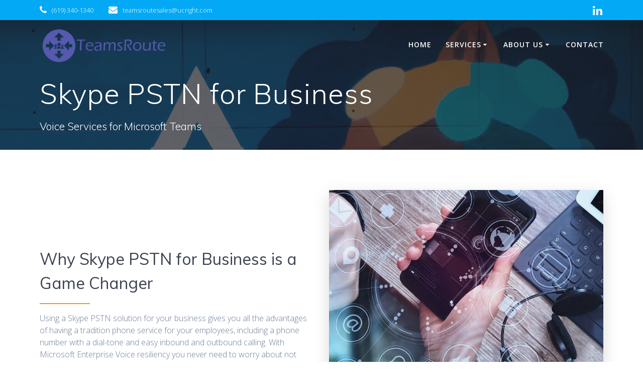

--- FILE ---
content_type: text/html; charset=UTF-8
request_url: https://www.teamsroute.com/services/skype-pstn-business/
body_size: 15909
content:
<!DOCTYPE html><html lang="en-US"><head><meta charset="UTF-8"><meta name="viewport" content="width=device-width, initial-scale=1"><link rel="profile" href="https://gmpg.org/xfn/11"> <script defer src="[data-uri]"></script> <meta name='robots' content='index, follow, max-image-preview:large, max-snippet:-1, max-video-preview:-1' /> <!-- This site is optimized with the Yoast SEO plugin v26.5 - https://yoast.com/wordpress/plugins/seo/ --><title>Why Skype PSTN for Business is a Game Changer - TeamsRoute.com</title><meta name="description" content="Find out how Skype PSTN for Business can deliver quaility voice service at a fraction of the cost of tradition business phone services." /><link rel="canonical" href="https://www.teamsroute.com/services/skype-pstn-business/" /><meta property="og:locale" content="en_US" /><meta property="og:type" content="article" /><meta property="og:title" content="Why Skype PSTN for Business is a Game Changer - TeamsRoute.com" /><meta property="og:description" content="Find out how Skype PSTN for Business can deliver quaility voice service at a fraction of the cost of tradition business phone services." /><meta property="og:url" content="https://www.teamsroute.com/services/skype-pstn-business/" /><meta property="og:site_name" content="TeamsRoute.com" /><meta property="article:modified_time" content="2019-09-08T21:32:05+00:00" /><meta property="og:image" content="https://www.teamsroute.com/wp-content/uploads/2019/09/cropped-mobile-man1.jpg" /><meta name="twitter:card" content="summary_large_image" /><meta name="twitter:label1" content="Est. reading time" /><meta name="twitter:data1" content="1 minute" /> <script type="application/ld+json" class="yoast-schema-graph">{"@context":"https://schema.org","@graph":[{"@type":"WebPage","@id":"https://www.teamsroute.com/services/skype-pstn-business/","url":"https://www.teamsroute.com/services/skype-pstn-business/","name":"Why Skype PSTN for Business is a Game Changer - TeamsRoute.com","isPartOf":{"@id":"https://www.teamsroute.com/#website"},"primaryImageOfPage":{"@id":"https://www.teamsroute.com/services/skype-pstn-business/#primaryimage"},"image":{"@id":"https://www.teamsroute.com/services/skype-pstn-business/#primaryimage"},"thumbnailUrl":"https://www.teamsroute.com/wp-content/uploads/2019/09/cropped-mobile-man1.jpg","datePublished":"2019-09-08T17:14:57+00:00","dateModified":"2019-09-08T21:32:05+00:00","description":"Find out how Skype PSTN for Business can deliver quaility voice service at a fraction of the cost of tradition business phone services.","breadcrumb":{"@id":"https://www.teamsroute.com/services/skype-pstn-business/#breadcrumb"},"inLanguage":"en-US","potentialAction":[{"@type":"ReadAction","target":["https://www.teamsroute.com/services/skype-pstn-business/"]}]},{"@type":"ImageObject","inLanguage":"en-US","@id":"https://www.teamsroute.com/services/skype-pstn-business/#primaryimage","url":"https://www.teamsroute.com/wp-content/uploads/2019/09/cropped-mobile-man1.jpg","contentUrl":"https://www.teamsroute.com/wp-content/uploads/2019/09/cropped-mobile-man1.jpg","width":755,"height":750},{"@type":"BreadcrumbList","@id":"https://www.teamsroute.com/services/skype-pstn-business/#breadcrumb","itemListElement":[{"@type":"ListItem","position":1,"name":"Home","item":"https://www.teamsroute.com/"},{"@type":"ListItem","position":2,"name":"Services","item":"https://www.teamsroute.com/services/"},{"@type":"ListItem","position":3,"name":"Skype PSTN for Business"}]},{"@type":"WebSite","@id":"https://www.teamsroute.com/#website","url":"https://www.teamsroute.com/","name":"TeamsRoute.com","description":"Voice Services for Microsoft Teams","publisher":{"@id":"https://www.teamsroute.com/#organization"},"potentialAction":[{"@type":"SearchAction","target":{"@type":"EntryPoint","urlTemplate":"https://www.teamsroute.com/?s={search_term_string}"},"query-input":{"@type":"PropertyValueSpecification","valueRequired":true,"valueName":"search_term_string"}}],"inLanguage":"en-US"},{"@type":"Organization","@id":"https://www.teamsroute.com/#organization","name":"TeamsRoute.com","url":"https://www.teamsroute.com/","logo":{"@type":"ImageObject","inLanguage":"en-US","@id":"https://www.teamsroute.com/#/schema/logo/image/","url":"https://www.teamsroute.com/wp-content/uploads/2019/07/logo-v2-transparent-medium.png","contentUrl":"https://www.teamsroute.com/wp-content/uploads/2019/07/logo-v2-transparent-medium.png","width":934,"height":250,"caption":"TeamsRoute.com"},"image":{"@id":"https://www.teamsroute.com/#/schema/logo/image/"}}]}</script> <!-- / Yoast SEO plugin. --><link rel='dns-prefetch' href='//fonts.googleapis.com' /><link rel="alternate" type="application/rss+xml" title="TeamsRoute.com &raquo; Feed" href="https://www.teamsroute.com/feed/" /><link rel="alternate" type="application/rss+xml" title="TeamsRoute.com &raquo; Comments Feed" href="https://www.teamsroute.com/comments/feed/" /><link rel="alternate" title="oEmbed (JSON)" type="application/json+oembed" href="https://www.teamsroute.com/wp-json/oembed/1.0/embed?url=https%3A%2F%2Fwww.teamsroute.com%2Fservices%2Fskype-pstn-business%2F" /><link rel="alternate" title="oEmbed (XML)" type="text/xml+oembed" href="https://www.teamsroute.com/wp-json/oembed/1.0/embed?url=https%3A%2F%2Fwww.teamsroute.com%2Fservices%2Fskype-pstn-business%2F&#038;format=xml" /><style id='wp-img-auto-sizes-contain-inline-css' type='text/css'>img:is([sizes=auto i],[sizes^="auto," i]){contain-intrinsic-size:3000px 1500px}
/*# sourceURL=wp-img-auto-sizes-contain-inline-css */</style><link rel='stylesheet' id='companion-bundle-css' href="#" data-href='https://www.teamsroute.com/wp-content/plugins/mesmerize-companion/theme-data/mesmerize/assets/css/companion.bundle.min.css' type='text/css' media='all' /><link rel='stylesheet' id='empower-companion-page-css-css' href='https://www.teamsroute.com/wp-content/cache/autoptimize/css/autoptimize_single_e1aed427c696d620b98150282c234d33.css' type='text/css' media='all' /><style id='wp-block-library-inline-css' type='text/css'>:root{--wp-block-synced-color:#7a00df;--wp-block-synced-color--rgb:122,0,223;--wp-bound-block-color:var(--wp-block-synced-color);--wp-editor-canvas-background:#ddd;--wp-admin-theme-color:#007cba;--wp-admin-theme-color--rgb:0,124,186;--wp-admin-theme-color-darker-10:#006ba1;--wp-admin-theme-color-darker-10--rgb:0,107,160.5;--wp-admin-theme-color-darker-20:#005a87;--wp-admin-theme-color-darker-20--rgb:0,90,135;--wp-admin-border-width-focus:2px}@media (min-resolution:192dpi){:root{--wp-admin-border-width-focus:1.5px}}.wp-element-button{cursor:pointer}:root .has-very-light-gray-background-color{background-color:#eee}:root .has-very-dark-gray-background-color{background-color:#313131}:root .has-very-light-gray-color{color:#eee}:root .has-very-dark-gray-color{color:#313131}:root .has-vivid-green-cyan-to-vivid-cyan-blue-gradient-background{background:linear-gradient(135deg,#00d084,#0693e3)}:root .has-purple-crush-gradient-background{background:linear-gradient(135deg,#34e2e4,#4721fb 50%,#ab1dfe)}:root .has-hazy-dawn-gradient-background{background:linear-gradient(135deg,#faaca8,#dad0ec)}:root .has-subdued-olive-gradient-background{background:linear-gradient(135deg,#fafae1,#67a671)}:root .has-atomic-cream-gradient-background{background:linear-gradient(135deg,#fdd79a,#004a59)}:root .has-nightshade-gradient-background{background:linear-gradient(135deg,#330968,#31cdcf)}:root .has-midnight-gradient-background{background:linear-gradient(135deg,#020381,#2874fc)}:root{--wp--preset--font-size--normal:16px;--wp--preset--font-size--huge:42px}.has-regular-font-size{font-size:1em}.has-larger-font-size{font-size:2.625em}.has-normal-font-size{font-size:var(--wp--preset--font-size--normal)}.has-huge-font-size{font-size:var(--wp--preset--font-size--huge)}.has-text-align-center{text-align:center}.has-text-align-left{text-align:left}.has-text-align-right{text-align:right}.has-fit-text{white-space:nowrap!important}#end-resizable-editor-section{display:none}.aligncenter{clear:both}.items-justified-left{justify-content:flex-start}.items-justified-center{justify-content:center}.items-justified-right{justify-content:flex-end}.items-justified-space-between{justify-content:space-between}.screen-reader-text{border:0;clip-path:inset(50%);height:1px;margin:-1px;overflow:hidden;padding:0;position:absolute;width:1px;word-wrap:normal!important}.screen-reader-text:focus{background-color:#ddd;clip-path:none;color:#444;display:block;font-size:1em;height:auto;left:5px;line-height:normal;padding:15px 23px 14px;text-decoration:none;top:5px;width:auto;z-index:100000}html :where(.has-border-color){border-style:solid}html :where([style*=border-top-color]){border-top-style:solid}html :where([style*=border-right-color]){border-right-style:solid}html :where([style*=border-bottom-color]){border-bottom-style:solid}html :where([style*=border-left-color]){border-left-style:solid}html :where([style*=border-width]){border-style:solid}html :where([style*=border-top-width]){border-top-style:solid}html :where([style*=border-right-width]){border-right-style:solid}html :where([style*=border-bottom-width]){border-bottom-style:solid}html :where([style*=border-left-width]){border-left-style:solid}html :where(img[class*=wp-image-]){height:auto;max-width:100%}:where(figure){margin:0 0 1em}html :where(.is-position-sticky){--wp-admin--admin-bar--position-offset:var(--wp-admin--admin-bar--height,0px)}@media screen and (max-width:600px){html :where(.is-position-sticky){--wp-admin--admin-bar--position-offset:0px}}

/*# sourceURL=wp-block-library-inline-css */</style><style id='global-styles-inline-css' type='text/css'>:root{--wp--preset--aspect-ratio--square: 1;--wp--preset--aspect-ratio--4-3: 4/3;--wp--preset--aspect-ratio--3-4: 3/4;--wp--preset--aspect-ratio--3-2: 3/2;--wp--preset--aspect-ratio--2-3: 2/3;--wp--preset--aspect-ratio--16-9: 16/9;--wp--preset--aspect-ratio--9-16: 9/16;--wp--preset--color--black: #000000;--wp--preset--color--cyan-bluish-gray: #abb8c3;--wp--preset--color--white: #ffffff;--wp--preset--color--pale-pink: #f78da7;--wp--preset--color--vivid-red: #cf2e2e;--wp--preset--color--luminous-vivid-orange: #ff6900;--wp--preset--color--luminous-vivid-amber: #fcb900;--wp--preset--color--light-green-cyan: #7bdcb5;--wp--preset--color--vivid-green-cyan: #00d084;--wp--preset--color--pale-cyan-blue: #8ed1fc;--wp--preset--color--vivid-cyan-blue: #0693e3;--wp--preset--color--vivid-purple: #9b51e0;--wp--preset--gradient--vivid-cyan-blue-to-vivid-purple: linear-gradient(135deg,rgb(6,147,227) 0%,rgb(155,81,224) 100%);--wp--preset--gradient--light-green-cyan-to-vivid-green-cyan: linear-gradient(135deg,rgb(122,220,180) 0%,rgb(0,208,130) 100%);--wp--preset--gradient--luminous-vivid-amber-to-luminous-vivid-orange: linear-gradient(135deg,rgb(252,185,0) 0%,rgb(255,105,0) 100%);--wp--preset--gradient--luminous-vivid-orange-to-vivid-red: linear-gradient(135deg,rgb(255,105,0) 0%,rgb(207,46,46) 100%);--wp--preset--gradient--very-light-gray-to-cyan-bluish-gray: linear-gradient(135deg,rgb(238,238,238) 0%,rgb(169,184,195) 100%);--wp--preset--gradient--cool-to-warm-spectrum: linear-gradient(135deg,rgb(74,234,220) 0%,rgb(151,120,209) 20%,rgb(207,42,186) 40%,rgb(238,44,130) 60%,rgb(251,105,98) 80%,rgb(254,248,76) 100%);--wp--preset--gradient--blush-light-purple: linear-gradient(135deg,rgb(255,206,236) 0%,rgb(152,150,240) 100%);--wp--preset--gradient--blush-bordeaux: linear-gradient(135deg,rgb(254,205,165) 0%,rgb(254,45,45) 50%,rgb(107,0,62) 100%);--wp--preset--gradient--luminous-dusk: linear-gradient(135deg,rgb(255,203,112) 0%,rgb(199,81,192) 50%,rgb(65,88,208) 100%);--wp--preset--gradient--pale-ocean: linear-gradient(135deg,rgb(255,245,203) 0%,rgb(182,227,212) 50%,rgb(51,167,181) 100%);--wp--preset--gradient--electric-grass: linear-gradient(135deg,rgb(202,248,128) 0%,rgb(113,206,126) 100%);--wp--preset--gradient--midnight: linear-gradient(135deg,rgb(2,3,129) 0%,rgb(40,116,252) 100%);--wp--preset--font-size--small: 13px;--wp--preset--font-size--medium: 20px;--wp--preset--font-size--large: 36px;--wp--preset--font-size--x-large: 42px;--wp--preset--spacing--20: 0.44rem;--wp--preset--spacing--30: 0.67rem;--wp--preset--spacing--40: 1rem;--wp--preset--spacing--50: 1.5rem;--wp--preset--spacing--60: 2.25rem;--wp--preset--spacing--70: 3.38rem;--wp--preset--spacing--80: 5.06rem;--wp--preset--shadow--natural: 6px 6px 9px rgba(0, 0, 0, 0.2);--wp--preset--shadow--deep: 12px 12px 50px rgba(0, 0, 0, 0.4);--wp--preset--shadow--sharp: 6px 6px 0px rgba(0, 0, 0, 0.2);--wp--preset--shadow--outlined: 6px 6px 0px -3px rgb(255, 255, 255), 6px 6px rgb(0, 0, 0);--wp--preset--shadow--crisp: 6px 6px 0px rgb(0, 0, 0);}:where(.is-layout-flex){gap: 0.5em;}:where(.is-layout-grid){gap: 0.5em;}body .is-layout-flex{display: flex;}.is-layout-flex{flex-wrap: wrap;align-items: center;}.is-layout-flex > :is(*, div){margin: 0;}body .is-layout-grid{display: grid;}.is-layout-grid > :is(*, div){margin: 0;}:where(.wp-block-columns.is-layout-flex){gap: 2em;}:where(.wp-block-columns.is-layout-grid){gap: 2em;}:where(.wp-block-post-template.is-layout-flex){gap: 1.25em;}:where(.wp-block-post-template.is-layout-grid){gap: 1.25em;}.has-black-color{color: var(--wp--preset--color--black) !important;}.has-cyan-bluish-gray-color{color: var(--wp--preset--color--cyan-bluish-gray) !important;}.has-white-color{color: var(--wp--preset--color--white) !important;}.has-pale-pink-color{color: var(--wp--preset--color--pale-pink) !important;}.has-vivid-red-color{color: var(--wp--preset--color--vivid-red) !important;}.has-luminous-vivid-orange-color{color: var(--wp--preset--color--luminous-vivid-orange) !important;}.has-luminous-vivid-amber-color{color: var(--wp--preset--color--luminous-vivid-amber) !important;}.has-light-green-cyan-color{color: var(--wp--preset--color--light-green-cyan) !important;}.has-vivid-green-cyan-color{color: var(--wp--preset--color--vivid-green-cyan) !important;}.has-pale-cyan-blue-color{color: var(--wp--preset--color--pale-cyan-blue) !important;}.has-vivid-cyan-blue-color{color: var(--wp--preset--color--vivid-cyan-blue) !important;}.has-vivid-purple-color{color: var(--wp--preset--color--vivid-purple) !important;}.has-black-background-color{background-color: var(--wp--preset--color--black) !important;}.has-cyan-bluish-gray-background-color{background-color: var(--wp--preset--color--cyan-bluish-gray) !important;}.has-white-background-color{background-color: var(--wp--preset--color--white) !important;}.has-pale-pink-background-color{background-color: var(--wp--preset--color--pale-pink) !important;}.has-vivid-red-background-color{background-color: var(--wp--preset--color--vivid-red) !important;}.has-luminous-vivid-orange-background-color{background-color: var(--wp--preset--color--luminous-vivid-orange) !important;}.has-luminous-vivid-amber-background-color{background-color: var(--wp--preset--color--luminous-vivid-amber) !important;}.has-light-green-cyan-background-color{background-color: var(--wp--preset--color--light-green-cyan) !important;}.has-vivid-green-cyan-background-color{background-color: var(--wp--preset--color--vivid-green-cyan) !important;}.has-pale-cyan-blue-background-color{background-color: var(--wp--preset--color--pale-cyan-blue) !important;}.has-vivid-cyan-blue-background-color{background-color: var(--wp--preset--color--vivid-cyan-blue) !important;}.has-vivid-purple-background-color{background-color: var(--wp--preset--color--vivid-purple) !important;}.has-black-border-color{border-color: var(--wp--preset--color--black) !important;}.has-cyan-bluish-gray-border-color{border-color: var(--wp--preset--color--cyan-bluish-gray) !important;}.has-white-border-color{border-color: var(--wp--preset--color--white) !important;}.has-pale-pink-border-color{border-color: var(--wp--preset--color--pale-pink) !important;}.has-vivid-red-border-color{border-color: var(--wp--preset--color--vivid-red) !important;}.has-luminous-vivid-orange-border-color{border-color: var(--wp--preset--color--luminous-vivid-orange) !important;}.has-luminous-vivid-amber-border-color{border-color: var(--wp--preset--color--luminous-vivid-amber) !important;}.has-light-green-cyan-border-color{border-color: var(--wp--preset--color--light-green-cyan) !important;}.has-vivid-green-cyan-border-color{border-color: var(--wp--preset--color--vivid-green-cyan) !important;}.has-pale-cyan-blue-border-color{border-color: var(--wp--preset--color--pale-cyan-blue) !important;}.has-vivid-cyan-blue-border-color{border-color: var(--wp--preset--color--vivid-cyan-blue) !important;}.has-vivid-purple-border-color{border-color: var(--wp--preset--color--vivid-purple) !important;}.has-vivid-cyan-blue-to-vivid-purple-gradient-background{background: var(--wp--preset--gradient--vivid-cyan-blue-to-vivid-purple) !important;}.has-light-green-cyan-to-vivid-green-cyan-gradient-background{background: var(--wp--preset--gradient--light-green-cyan-to-vivid-green-cyan) !important;}.has-luminous-vivid-amber-to-luminous-vivid-orange-gradient-background{background: var(--wp--preset--gradient--luminous-vivid-amber-to-luminous-vivid-orange) !important;}.has-luminous-vivid-orange-to-vivid-red-gradient-background{background: var(--wp--preset--gradient--luminous-vivid-orange-to-vivid-red) !important;}.has-very-light-gray-to-cyan-bluish-gray-gradient-background{background: var(--wp--preset--gradient--very-light-gray-to-cyan-bluish-gray) !important;}.has-cool-to-warm-spectrum-gradient-background{background: var(--wp--preset--gradient--cool-to-warm-spectrum) !important;}.has-blush-light-purple-gradient-background{background: var(--wp--preset--gradient--blush-light-purple) !important;}.has-blush-bordeaux-gradient-background{background: var(--wp--preset--gradient--blush-bordeaux) !important;}.has-luminous-dusk-gradient-background{background: var(--wp--preset--gradient--luminous-dusk) !important;}.has-pale-ocean-gradient-background{background: var(--wp--preset--gradient--pale-ocean) !important;}.has-electric-grass-gradient-background{background: var(--wp--preset--gradient--electric-grass) !important;}.has-midnight-gradient-background{background: var(--wp--preset--gradient--midnight) !important;}.has-small-font-size{font-size: var(--wp--preset--font-size--small) !important;}.has-medium-font-size{font-size: var(--wp--preset--font-size--medium) !important;}.has-large-font-size{font-size: var(--wp--preset--font-size--large) !important;}.has-x-large-font-size{font-size: var(--wp--preset--font-size--x-large) !important;}
/*# sourceURL=global-styles-inline-css */</style><style id='classic-theme-styles-inline-css' type='text/css'>/*! This file is auto-generated */
.wp-block-button__link{color:#fff;background-color:#32373c;border-radius:9999px;box-shadow:none;text-decoration:none;padding:calc(.667em + 2px) calc(1.333em + 2px);font-size:1.125em}.wp-block-file__button{background:#32373c;color:#fff;text-decoration:none}
/*# sourceURL=/wp-includes/css/classic-themes.min.css */</style><link rel='stylesheet' id='contact-form-7-css' href='https://www.teamsroute.com/wp-content/cache/autoptimize/css/autoptimize_single_64ac31699f5326cb3c76122498b76f66.css' type='text/css' media='all' /><link rel='stylesheet' id='mesmerize-style-css' href='https://www.teamsroute.com/wp-content/themes/empowerwp-pro/style.min.css' type='text/css' media='all' /><style id='mesmerize-style-inline-css' type='text/css'>img.logo.dark, img.custom-logo{width:auto;max-height:70px !important;}
/*# sourceURL=mesmerize-style-inline-css */</style><link rel='stylesheet' id='mesmerize-fonts-css' href="#" data-href='https://fonts.googleapis.com/css?family=Open+Sans%3A300%2C400%2C600%2C700%7CMuli%3A300%2C300italic%2C400%2C400italic%2C600%2C600italic%2C700%2C700italic%2C900%2C900italic%7CPlayfair+Display%3A400%2C400italic%2C700%2C700italic&#038;subset=latin%2Clatin-ext' type='text/css' media='all' /><link rel='stylesheet' id='mesmerize-style-bundle-css' href='https://www.teamsroute.com/wp-content/themes/empowerwp-pro/pro/assets/css/theme.bundle.min.css' type='text/css' media='all' /><link rel='stylesheet' id='mesmerize-child-css' href='https://www.teamsroute.com/wp-content/themes/empowerwp-pro/child/style.min.css' type='text/css' media='all' /><style id='mesmerize-child-inline-css' type='text/css'>/** cached kirki style */.footer .footer-content{background-color:#222;}.footer p, .footer{color:#FFF;}.footer a .fa, .footer .fa{color:#FFF;}.footer a:hover .fa{color:#3f464c;}.footer-border-accent{border-color:#FF9800 !important;}.footer-bg-accent{background-color:#FF9800 !important;}body{font-family:"Open Sans", Helvetica, Arial, sans-serif;color:#6B7C93;}body h1{font-family:Muli, Helvetica, Arial, sans-serif;font-weight:600;font-size:2.625rem;line-height:4rem;letter-spacing:normal;color:#3C424F;}body h2{font-family:Muli, Helvetica, Arial, sans-serif;font-weight:600;font-size:2.188rem;line-height:3rem;letter-spacing:normal;text-transform:none;color:#3C424F;}body h3{font-family:Muli, Helvetica, Arial, sans-serif;font-weight:600;font-size:1.313rem;line-height:2.25rem;letter-spacing:normal;text-transform:none;color:#3C424F;}body h4{font-family:Muli, Helvetica, Arial, sans-serif;font-weight:600;font-size:0.963rem;line-height:1.75rem;letter-spacing:0.0625rem;text-transform:none;color:#3C424F;}body h5{font-family:Muli, Helvetica, Arial, sans-serif;font-weight:800;font-size:0.875rem;line-height:1.5rem;letter-spacing:2px;text-transform:none;color:#3C424F;}body h6{font-family:Muli, Helvetica, Arial, sans-serif;font-weight:800;font-size:0.766rem;line-height:1.375rem;letter-spacing:0.1875rem;color:#3C424F;}.header-homepage:not(.header-slide).color-overlay:after{filter:invert(0%) ;}.mesmerize-front-page .header-separator .svg-white-bg{fill:#ffffff!important;}.mesmerize-front-page .header-separator svg{height:154px!important;}.header.color-overlay:before{background:#1F1F25;}.header .background-overlay,.header.color-overlay::before{opacity:0.7;}.header-homepage p.header-subtitle2{margin-top:0;margin-bottom:20px;font-family:Roboto, Helvetica, Arial, sans-serif;font-weight:300;font-size:1.4em;line-height:130%;letter-spacing:0px;text-transform:none;color:#ffffff;background:rgba(0,0,0,0);padding-top:0px;padding-bottom:0px;padding-left:0px;padding-right:0px;-webkit-border-radius:0px;-moz-border-radius:0px;border-radius:0px;}.header-homepage h1.hero-title{font-family:Muli, Helvetica, Arial, sans-serif;font-weight:300;font-size:3.3em;line-height:114%;letter-spacing:0.9px;text-transform:none;color:#ffffff;}.header-homepage .hero-title{margin-top:0;margin-bottom:0px;background:rgba(0,0,0,0);padding-top:0px;padding-bottom:0px;padding-left:0px;padding-right:0px;-webkit-border-radius:0px;-moz-border-radius:0px;border-radius:0px;}.header-homepage p.header-subtitle{margin-top:0;margin-bottom:20px;font-family:Muli, Helvetica, Arial, sans-serif;font-weight:300;font-size:1.3em;line-height:130%;letter-spacing:0px;text-transform:none;color:#ffffff;background:rgba(0,0,0,0);padding-top:0px;padding-bottom:0px;padding-left:0px;padding-right:0px;-webkit-border-radius:0px;-moz-border-radius:0px;border-radius:0px;}.header-buttons-wrapper{background:rgba(0,0,0,0);padding-top:0px;padding-bottom:0px;padding-left:0px;padding-right:0px;-webkit-border-radius:0px;-moz-border-radius:0px;border-radius:0px;}.header-homepage .header-description-row{padding-top:6%;padding-bottom:4%;}.inner-header-description{padding-top:1%;padding-bottom:1%;}.inner-header-description .header-subtitle{font-family:Muli, Helvetica, Arial, sans-serif;font-weight:300;font-style:normal;font-size:1.3em;line-height:130%;letter-spacing:0px;text-transform:none;color:#ffffff;}.inner-header-description h1.hero-title{font-family:Muli, Helvetica, Arial, sans-serif;font-weight:300;font-style:normal;font-size:3.5em;line-height:114%;letter-spacing:0.9px;text-transform:none;color:#ffffff;}.header-top-bar{background:rgb(3, 169, 244);}.header-top-bar-inner{height:40px;}.header-top-bar .header-top-bar-area.area-left span{color:#FFFFFF;}.header-top-bar .header-top-bar-area.area-left i.fa{color:#ffffff;}.header-top-bar .header-top-bar-area.area-left .top-bar-social-icons i{color:#fff;}.header-top-bar .header-top-bar-area.area-left .top-bar-social-icons i:hover{color:#fff;}.header-top-bar .header-top-bar-area.area-left .top-bar-menu > li > a{color:#fff;}.header-top-bar .header-top-bar-area.area-left .top-bar-menu > li > a:hover{color:#fff!important;}.header-top-bar .header-top-bar-area.area-left .top-bar-menu > li > a:visited{color:#fff;}.header-top-bar .header-top-bar-area.area-left span.top-bar-text{color:#fff;}.header-top-bar .header-top-bar-area.area-right span{color:#FFFFFF;}.header-top-bar .header-top-bar-area.area-right i.fa{color:#999;}.header-top-bar .header-top-bar-area.area-right .top-bar-social-icons i{color:#fff;}.header-top-bar .header-top-bar-area.area-right .top-bar-social-icons i:hover{color:#fff;}.header-top-bar .header-top-bar-area.area-right .top-bar-menu > li > a{color:#fff;}.header-top-bar .header-top-bar-area.area-right .top-bar-menu > li > a:hover{color:#fff!important;}.header-top-bar .header-top-bar-area.area-right .top-bar-menu > li > a:visited{color:#fff;}.header-top-bar .header-top-bar-area.area-right span.top-bar-text{color:#fff;}.mesmerize-inner-page .fixto-fixed .main_menu_col, .mesmerize-inner-page .fixto-fixed .main-menu{justify-content:flex-end!important;}.mesmerize-inner-page .navigation-bar.fixto-fixed{background-color:rgba(255, 255, 255, 1)!important;}.mesmerize-inner-page #main_menu > li > a{font-family:"Open Sans", Helvetica, Arial, sans-serif;font-weight:600;font-style:normal;font-size:14px;line-height:160%;letter-spacing:1px;text-transform:uppercase;}.mesmerize-front-page .fixto-fixed .main_menu_col, .mesmerize-front-page .fixto-fixed .main-menu{justify-content:flex-end!important;}.mesmerize-front-page .navigation-bar.fixto-fixed{background-color:rgba(255, 255, 255, 1)!important;}.mesmerize-front-page #main_menu > li > a{font-family:"Open Sans", Helvetica, Arial, sans-serif;font-weight:600;font-style:normal;font-size:14px;line-height:160%;letter-spacing:1px;text-transform:uppercase;}.mesmerize-front-page #main_menu > li li > a{font-family:"Open Sans", Helvetica, Arial, sans-serif;font-weight:600;font-style:normal;font-size:0.875rem;line-height:120%;letter-spacing:0px;text-transform:none;}.mesmerize-front-page .header-nav-area .social-icons a{color:#FFFFFF!important;}.mesmerize-front-page .fixto-fixed .header-nav-area .social-icons a{color:#000000!important;}.mesmerize-front-page  .nav-search.widget_search *{color:#FFFFFF;}.mesmerize-front-page  .nav-search.widget_search input{border-color:#FFFFFF;}.mesmerize-front-page  .nav-search.widget_search input::-webkit-input-placeholder{color:#FFFFFF;}.mesmerize-front-page  .nav-search.widget_search input:-ms-input-placeholder{color:#FFFFFF;}.mesmerize-front-page  .nav-search.widget_search input:-moz-placeholder{color:#FFFFFF;}.mesmerize-front-page .fixto-fixed  .nav-search.widget_search *{color:#000000;}.mesmerize-front-page .fixto-fixed  .nav-search.widget_search input{border-color:#000000;}.mesmerize-front-page .fixto-fixed  .nav-search.widget_search input::-webkit-input-placeholder{color:#000000;}.mesmerize-front-page .fixto-fixed  .nav-search.widget_search input:-ms-input-placeholder{color:#000000;}.mesmerize-front-page .fixto-fixed  .nav-search.widget_search input:-moz-placeholder{color:#000000;}.mesmerize-inner-page .inner_header-nav-area .social-icons a{color:#FFFFFF!important;}.mesmerize-inner-page .fixto-fixed .inner_header-nav-area .social-icons a{color:#000000!important;}.mesmerize-inner-page .nav-search.widget_search *{color:#FFFFFF;}.mesmerize-inner-page .nav-search.widget_search input{border-color:#FFFFFF;}.mesmerize-inner-page .nav-search.widget_search input::-webkit-input-placeholder{color:#FFFFFF;}.mesmerize-inner-page .nav-search.widget_search input:-ms-input-placeholder{color:#FFFFFF;}.mesmerize-inner-page .nav-search.widget_search input:-moz-placeholder{color:#FFFFFF;}.mesmerize-inner-page .fixto-fixed .nav-search.widget_search *{color:#000000;}.mesmerize-inner-page .fixto-fixed .nav-search.widget_search input{border-color:#000000;}.mesmerize-inner-page .fixto-fixed .nav-search.widget_search input::-webkit-input-placeholder{color:#000000;}.mesmerize-inner-page .fixto-fixed .nav-search.widget_search input:-ms-input-placeholder{color:#000000;}.mesmerize-inner-page .fixto-fixed .nav-search.widget_search input:-moz-placeholder{color:#000000;}[data-component="offcanvas"] i.fa{color:#fff!important;}[data-component="offcanvas"] .bubble{background-color:#fff!important;}.fixto-fixed [data-component="offcanvas"] i.fa{color:#000000!important;}.fixto-fixed [data-component="offcanvas"] .bubble{background-color:#000000!important;}#offcanvas-wrapper{background-color:#222B34!important;}html.has-offscreen body:after{background-color:rgba(34, 43, 52, 0.7)!important;}#offcanvas-wrapper *:not(.arrow){color:#ffffff!important;}#offcanvas_menu li.open, #offcanvas_menu li.current-menu-item, #offcanvas_menu li.current-menu-item > a, #offcanvas_menu li.current_page_item, #offcanvas_menu li.current_page_item > a{background-color:#FFFFFF;}#offcanvas_menu li.open > a, #offcanvas_menu li.open > a > i, #offcanvas_menu li.current-menu-item > a, #offcanvas_menu li.current_page_item > a{color:#2395F6!important;}#offcanvas_menu li.open > a, #offcanvas_menu li.current-menu-item > a, #offcanvas_menu li.current_page_item > a{border-left-color:#2395F6!important;}#offcanvas_menu li > ul{background-color:#686B77;}#offcanvas_menu li > a{font-family:"Open Sans", Helvetica, Arial, sans-serif;font-weight:400;font-size:0.875rem;line-height:100%;letter-spacing:0px;text-transform:none;}.navigation-bar.homepage:not(.coloured-nav) a.text-logo,.navigation-bar.homepage:not(.coloured-nav) #main_menu li.logo > a.text-logo,.navigation-bar.homepage:not(.coloured-nav) #main_menu li.logo > a.text-logo:hover{color:#fff;font-family:inherit;font-weight:600;font-size:1.6rem;line-height:100%;letter-spacing:0px;text-transform:uppercase;}.navigation-bar.homepage.fixto-fixed a.text-logo,.navigation-bar.homepage.fixto-fixed .dark-logo a.text-logo{color:#4a4a4a!important;}.navigation-bar:not(.homepage) a.text-logo,.navigation-bar:not(.homepage) #main_menu li.logo > a.text-logo,.navigation-bar:not(.homepage) #main_menu li.logo > a.text-logo:hover,.navigation-bar:not(.homepage) a.text-logo,.navigation-bar:not(.homepage) #main_menu li.logo > a.text-logo,.navigation-bar:not(.homepage) #main_menu li.logo > a.text-logo:hover{color:#fff;font-family:inherit;font-weight:600;font-size:1.6rem;line-height:100%;letter-spacing:0px;text-transform:uppercase;}.navigation-bar.fixto-fixed:not(.homepage) a.text-logo,.navigation-bar.fixto-fixed:not(.homepage) .dark-logo a.text-logo, .navigation-bar.alternate:not(.homepage) a.text-logo, .navigation-bar.alternate:not(.homepage) .dark-logo a.text-logo{color:#4a4a4a!important;}.slide-progress{background:rgba(3, 169, 244, 0.5);height:5px;}.header-slider-navigation.separated .owl-nav .owl-next,.header-slider-navigation.separated .owl-nav .owl-prev{margin-left:40px;margin-right:40px;}.header-slider-navigation .owl-nav .owl-next,.header-slider-navigation .owl-nav .owl-prev{padding:0px;background:rgba(0, 0, 0, 0);}.header-slider-navigation .owl-nav .owl-next i,.header-slider-navigation .owl-nav .owl-prev i{font-size:50px;width:50px;height:50px;color:#ffffff;}.header-slider-navigation .owl-nav .owl-next:hover,.header-slider-navigation .owl-nav .owl-prev:hover{background:rgba(0, 0, 0, 0);}.header-slider-navigation .owl-dots{margin-bottom:0px;margin-top:0px;}.header-slider-navigation .owl-dots .owl-dot span{background:rgba(255,255,255,0.3);}.header-slider-navigation .owl-dots .owl-dot.active span,.header-slider-navigation .owl-dots .owl-dot:hover span{background:#ffffff;}.header-slider-navigation .owl-dots .owl-dot{margin:0px 7px;}@media (min-width: 767px){.footer .footer-content{padding-top:0px;padding-bottom:0px;}}@media (max-width: 1023px){body{font-size:calc( 16px * 0.875 );}}@media (min-width: 1024px){body{font-size:16px;}}@media only screen and (min-width: 768px){body h1{font-size:3rem;}body h2{font-size:2.5rem;}body h3{font-size:1.5rem;}body h4{font-size:1.1rem;}body h5{font-size:1rem;}body h6{font-size:0.875rem;}.header-homepage p.header-subtitle2{font-size:1.4em;}.header-homepage h1.hero-title{font-size:3.5rem;}.header-homepage p.header-subtitle{font-size:1.3em;}.header-content .align-holder{width:80%!important;}.header-homepage:not(.header-slide) .header-hero-media{-webkit-flex-basis:26%;-moz-flex-basis:26%;-ms-flex-preferred-size:26%;flex-basis:26%;max-width:26%;width:26%;}.header-homepage:not(.header-slide) .header-hero-content{-webkit-flex-basis:calc(100% - 26%)!important;-moz-flex-basis:calc(100% - 26%)!important;-ms-flex-preferred-size:calc(100% - 26%)!important;flex-basis:calc(100% - 26%)!important;max-width:calc(100% - 26%)!important;width:calc(100% - 26%)!important;}.inner-header-description{text-align:left!important;}.inner-header-description .header-subtitle{font-size:1.3em;}.inner-header-description h1.hero-title{font-size:3.5em;}}@media screen and (min-width: 768px){.header{background-position:right bottom;}}@media screen and (max-width:767px){.header-homepage .header-description-row{padding-top:10%;padding-bottom:10%;}}
/*# sourceURL=mesmerize-child-inline-css */</style> <script type="text/javascript" src="https://www.teamsroute.com/wp-includes/js/jquery/jquery.min.js" id="jquery-core-js"></script> <script defer id="jquery-core-js-after" src="[data-uri]"></script> <script defer type="text/javascript" src="https://www.teamsroute.com/wp-includes/js/jquery/jquery-migrate.min.js" id="jquery-migrate-js"></script> <link rel="https://api.w.org/" href="https://www.teamsroute.com/wp-json/" /><link rel="alternate" title="JSON" type="application/json" href="https://www.teamsroute.com/wp-json/wp/v2/pages/492" /><link rel="EditURI" type="application/rsd+xml" title="RSD" href="https://www.teamsroute.com/xmlrpc.php?rsd" /><meta name="generator" content="WordPress 6.9" /><link rel='shortlink' href='https://www.teamsroute.com/?p=492' /> <!-- Global site tag (gtag.js) - Google Ads: 713173773 --> <script defer src="https://www.googletagmanager.com/gtag/js?id=AW-713173773"></script> <script defer src="[data-uri]"></script> <!-- Global site tag (gtag.js) - Google Analytics --> <script defer src="https://www.googletagmanager.com/gtag/js?id=UA-147967734-1"></script> <script defer src="[data-uri]"></script> <!--  Clickcease.com tracking--> <script defer src="[data-uri]"></script> <noscript> <a href='https://www.clickcease.com' rel='nofollow'><img src='https://monitor.clickcease.com/stats/stats.aspx' alt='ClickCease'/></a> </noscript> <!--  Clickcease.com tracking--> <script defer src="[data-uri]"></script> <style data-prefix="inner_header" data-name="menu-variant-style">/** cached menu style */.mesmerize-inner-page ul.dropdown-menu > li {  color: #fff; }  .mesmerize-inner-page .fixto-fixed ul.dropdown-menu > li {  color: #000; }   .mesmerize-inner-page ul.dropdown-menu.active-line-bottom > li > a, .mesmerize-inner-page ul.dropdown-menu.active-line-bottom > li > a, ul.dropdown-menu.default > li > a, .mesmerize-inner-page ul.dropdown-menu.default > li > a {   border-bottom: 3px solid transparent; }  .mesmerize-inner-page ul.dropdown-menu.active-line-bottom > .current_page_item > a, .mesmerize-inner-page ul.dropdown-menu.active-line-bottom > .current-menu-item > a, ul.dropdown-menu.default > .current_page_item > a, .mesmerize-inner-page ul.dropdown-menu.default > .current-menu-item > a {  border-bottom-color: #03a9f4; }  .mesmerize-inner-page ul.dropdown-menu.active-line-bottom > li:not(.current-menu-item):not(.current_page_item):hover > a, .mesmerize-inner-page ul.dropdown-menu.active-line-bottom > li:not(.current-menu-item):not(.current_page_item).hover > a, ul.dropdown-menu.default > li:not(.current-menu-item):not(.current_page_item):hover > a, .mesmerize-inner-page ul.dropdown-menu.default > li:not(.current-menu-item):not(.current_page_item).hover > a {  color: #03a9f4; }  .mesmerize-inner-page .fixto-fixed ul.dropdown-menu.active-line-bottom > .current_page_item > a, .mesmerize-inner-page .fixto-fixed ul.dropdown-menu.active-line-bottom > .current-menu-item > a, .mesmerize-inner-page .fixto-fixed ul.dropdown-menu.default > .current_page_item > a, .mesmerize-inner-page .fixto-fixed ul.dropdown-menu.default > .current-menu-item > a {  border-bottom-color: #03a9f4; }  .mesmerize-inner-page .fixto-fixed ul.dropdown-menu.active-line-bottom > li:not(.current-menu-item):not(.current_page_item):hover > a, .mesmerize-inner-page .fixto-fixed ul.dropdown-menu.active-line-bottom > li:not(.current-menu-item):not(.current_page_item).hover > a, .mesmerize-inner-page .fixto-fixed ul.dropdown-menu.default > li:not(.current-menu-item):not(.current_page_item):hover > a, .mesmerize-inner-page .fixto-fixed ul.dropdown-menu.default > li:not(.current-menu-item):not(.current_page_item).hover > a {  color: #03a9f4; }   .mesmerize-inner-page ul.dropdown-menu.active-line-bottom > .current_page_item > a, .mesmerize-inner-page ul.dropdown-menu.active-line-bottom > .current-menu-item > a {  color: #fff; }  .mesmerize-inner-page .fixto-fixed ul.dropdown-menu.active-line-bottom > .current_page_item > a, .mesmerize-inner-page .fixto-fixed ul.dropdown-menu.active-line-bottom > .current-menu-item > a {  color: #000; } .mesmerize-inner-page ul.dropdown-menu ul {  background-color: #fff; }   .mesmerize-inner-page ul.dropdown-menu ul li {  color: #6b7c93; }  .mesmerize-inner-page ul.dropdown-menu ul li.hover, .mesmerize-inner-page ul.dropdown-menu ul li:hover {  background-color: #f8f8f8;  color: #000; }</style><style data-name="menu-align">.mesmerize-inner-page .main-menu, .mesmerize-inner-page .main_menu_col {justify-content:;}</style><style type="text/css">.recentcomments a{display:inline !important;padding:0 !important;margin:0 !important;}</style><style type="text/css" id="custom-background-css">body.custom-background { background-color: #666699; }</style><link rel="icon" href="https://www.teamsroute.com/wp-content/uploads/2019/07/icon-teamsroute-150x150.png" sizes="32x32" /><link rel="icon" href="https://www.teamsroute.com/wp-content/uploads/2019/07/icon-teamsroute.png" sizes="192x192" /><link rel="apple-touch-icon" href="https://www.teamsroute.com/wp-content/uploads/2019/07/icon-teamsroute.png" /><meta name="msapplication-TileImage" content="https://www.teamsroute.com/wp-content/uploads/2019/07/icon-teamsroute.png" /><style type="text/css" id="wp-custom-css">.category-news .hero-title:after,
.category-blogs .hero-title:after{
    display: block;
    text-indent: 0;
    position: absolute;
    top: 0;
}
.category-news .hero-title,
.category-blogs .hero-title{
		line-height: 1.2 !important;
    overflow: hidden;
    text-indent: -1000px;
    position: relative;
}

.category-news .hero-title:after {
    content: 'News';
}
.category-blogs .hero-title:after {
    content: 'Blogs';
}</style><style id="page-content-custom-styles">[data-id="overlappable--1"]{
	padding-top:0px;
	padding-bottom:0px;

}[data-id="overlappable--2"]{
	padding-top:0px;
	padding-bottom:0px;

}</style><style data-name="background-content-colors">.mesmerize-inner-page .page-content,
        .mesmerize-inner-page .content,
        .mesmerize-front-page.mesmerize-content-padding .page-content {
            background-color: #666699;
        }</style><style data-name="site-colors">/** cached colors style */
                a, .comment-reply-link, a.read-more{ color:#6666cc; } a:hover, .comment-reply-link:hover, .sidebar .widget > ul > li a:hover, a.read-more:hover{ color:#7A7AE0; } .contact-form-wrapper input[type=submit], .button, .nav-links .numbers-navigation span.current, .post-comments .navigation .numbers-navigation span.current, .nav-links .numbers-navigation a:hover, .post-comments .navigation .numbers-navigation a:hover{ background-color:#6666cc; border-color:#6666cc; } .contact-form-wrapper input[type=submit]:hover, .nav-links .prev-navigation a:hover, .post-comments .navigation .prev-navigation a:hover, .nav-links .next-navigation a:hover, .post-comments .navigation .next-navigation a:hover, .button:hover{ background-color:#7A7AE0; border-color:#7A7AE0; } .post-comments, .sidebar .widget, .post-list .post-list-item{ //border-bottom-color:#6666cc; } .nav-links .prev-navigation a, .post-comments .navigation .prev-navigation a, .nav-links .next-navigation a, .post-comments .navigation .next-navigation a{ border-color:#6666cc; color:#6666cc; } .tags-list a:hover{ border-color:#6666cc; background-color:#6666cc; } svg.section-separator-top path.svg-white-bg, svg.section-separator-bottom path.svg-white-bg{ fill: #6666cc; } p.color1{ color : #6666cc; } span.color1{ color : #6666cc; } h1.color1{ color : #6666cc; } h2.color1{ color : #6666cc; } h3.color1{ color : #6666cc; } h4.color1{ color : #6666cc; } h5.color1{ color : #6666cc; } h6.color1{ color : #6666cc; } .card.bg-color1, .bg-color1{ background-color:#6666cc; } a.color1:not(.button){ color:#6666cc; } a.color1:not(.button):hover{ color:#7A7AE0; } button.color1, .button.color1{ background-color:#6666cc; border-color:#6666cc; } button.color1:hover, .button.color1:hover{ background-color:#7A7AE0; border-color:#7A7AE0; } button.outline.color1, .button.outline.color1{ background:none; border-color:#6666cc; color:#6666cc; } button.outline.color1:hover, .button.outline.color1:hover{ background:none; border-color:rgba(102,102,204,0.7); color:rgba(102,102,204,0.9); } i.fa.color1{ color:#6666cc; } i.fa.icon.bordered.color1{ border-color:#6666cc; } i.fa.icon.reverse.color1{ background-color:#6666cc; color: #ffffff; } i.fa.icon.reverse.color-white{ color: #d5d5d5; } i.fa.icon.bordered.color1{ border-color:#6666cc; } i.fa.icon.reverse.bordered.color1{ background-color:#6666cc; color: #ffffff; } .top-right-triangle.color1{ border-right-color:#6666cc; } .checked.decoration-color1 li:before { color:#6666cc; } .stared.decoration-color1 li:before { color:#6666cc; } .card.card-color1{ background-color:#6666cc; } .card.bottom-border-color1{ border-bottom-color: #6666cc; } .grad-180-transparent-color1{  background-image: linear-gradient(180deg, rgba(102,102,204,0) 0%, rgba(102,102,204,0) 50%, rgba(102,102,204,0.6) 78%, rgba(102,102,204,0.9) 100%) !important; } .border-color1{ border-color: #6666cc; } .circle-counter.color1 .circle-bar{ stroke: #6666cc; } p.color-white{ color : #ffffff; } span.color-white{ color : #ffffff; } h1.color-white{ color : #ffffff; } h2.color-white{ color : #ffffff; } h3.color-white{ color : #ffffff; } h4.color-white{ color : #ffffff; } h5.color-white{ color : #ffffff; } h6.color-white{ color : #ffffff; } .card.bg-color-white, .bg-color-white{ background-color:#ffffff; } a.color-white:not(.button){ color:#ffffff; } a.color-white:not(.button):hover{ color:#FFFFFF; } button.color-white, .button.color-white{ background-color:#ffffff; border-color:#ffffff; } button.color-white:hover, .button.color-white:hover{ background-color:#FFFFFF; border-color:#FFFFFF; } button.outline.color-white, .button.outline.color-white{ background:none; border-color:#ffffff; color:#ffffff; } button.outline.color-white:hover, .button.outline.color-white:hover{ background:none; border-color:rgba(255,255,255,0.7); color:rgba(255,255,255,0.9); } i.fa.color-white{ color:#ffffff; } i.fa.icon.bordered.color-white{ border-color:#ffffff; } i.fa.icon.reverse.color-white{ background-color:#ffffff; color: #ffffff; } i.fa.icon.reverse.color-white{ color: #d5d5d5; } i.fa.icon.bordered.color-white{ border-color:#ffffff; } i.fa.icon.reverse.bordered.color-white{ background-color:#ffffff; color: #ffffff; } .top-right-triangle.color-white{ border-right-color:#ffffff; } .checked.decoration-color-white li:before { color:#ffffff; } .stared.decoration-color-white li:before { color:#ffffff; } .card.card-color-white{ background-color:#ffffff; } .card.bottom-border-color-white{ border-bottom-color: #ffffff; } .grad-180-transparent-color-white{  background-image: linear-gradient(180deg, rgba(255,255,255,0) 0%, rgba(255,255,255,0) 50%, rgba(255,255,255,0.6) 78%, rgba(255,255,255,0.9) 100%) !important; } .border-color-white{ border-color: #ffffff; } .circle-counter.color-white .circle-bar{ stroke: #ffffff; } p.color-black{ color : #000000; } span.color-black{ color : #000000; } h1.color-black{ color : #000000; } h2.color-black{ color : #000000; } h3.color-black{ color : #000000; } h4.color-black{ color : #000000; } h5.color-black{ color : #000000; } h6.color-black{ color : #000000; } .card.bg-color-black, .bg-color-black{ background-color:#000000; } a.color-black:not(.button){ color:#000000; } a.color-black:not(.button):hover{ color:#141414; } button.color-black, .button.color-black{ background-color:#000000; border-color:#000000; } button.color-black:hover, .button.color-black:hover{ background-color:#141414; border-color:#141414; } button.outline.color-black, .button.outline.color-black{ background:none; border-color:#000000; color:#000000; } button.outline.color-black:hover, .button.outline.color-black:hover{ background:none; border-color:rgba(0,0,0,0.7); color:rgba(0,0,0,0.9); } i.fa.color-black{ color:#000000; } i.fa.icon.bordered.color-black{ border-color:#000000; } i.fa.icon.reverse.color-black{ background-color:#000000; color: #ffffff; } i.fa.icon.reverse.color-white{ color: #d5d5d5; } i.fa.icon.bordered.color-black{ border-color:#000000; } i.fa.icon.reverse.bordered.color-black{ background-color:#000000; color: #ffffff; } .top-right-triangle.color-black{ border-right-color:#000000; } .checked.decoration-color-black li:before { color:#000000; } .stared.decoration-color-black li:before { color:#000000; } .card.card-color-black{ background-color:#000000; } .card.bottom-border-color-black{ border-bottom-color: #000000; } .grad-180-transparent-color-black{  background-image: linear-gradient(180deg, rgba(0,0,0,0) 0%, rgba(0,0,0,0) 50%, rgba(0,0,0,0.6) 78%, rgba(0,0,0,0.9) 100%) !important; } .border-color-black{ border-color: #000000; } .circle-counter.color-black .circle-bar{ stroke: #000000; }                 /** cached colors style */</style></head><body class="wp-singular page-template page-template-pro page-template-page-templates page-template-full-width-page page-template-propage-templatesfull-width-page-php page page-id-492 page-child parent-pageid-442 custom-background wp-custom-logo wp-theme-empowerwp-pro mesmerize-inner-page mesmerize-content-no-padding "><style>.screen-reader-text[href="#page-content"]:focus {
            background-color: #f1f1f1;
            border-radius: 3px;
            box-shadow: 0 0 2px 2px rgba(0, 0, 0, 0.6);
            clip: auto !important;
            clip-path: none;
            color: #21759b;
           
        }</style><a class="skip-link screen-reader-text" href="#page-content">Skip to content</a><div  id="page-top" class="header-top"><div class="header-top-bar no-padding"><div class="gridContainer"><div class="header-top-bar-inner row middle-xs start-xs "><div class="header-top-bar-area  col-xs area-left"><div class="top-bar-field" data-type="group"   data-dynamic-mod="true"> <i class="fa fa-phone"></i> <span>(619) 340-1340</span></div><div class="top-bar-field" data-type="group"   data-dynamic-mod="true"> <i class="fa fa-envelope"></i> <span><a href="/cdn-cgi/l/email-protection" class="__cf_email__" data-cfemail="5c28393d312f2e332928392f3d30392f1c293f2e353b3428723f3331">[email&#160;protected]</a></span></div></div><div class="header-top-bar-area  col-xs-fit area-right"><div data-type="group"  data-dynamic-mod="true" class="top-bar-social-icons"> <a target="_blank"  class="social-icon" href="https://www.linkedin.com/company/ucright/about/"> <i class="fa fa-linkedin"></i> </a></div></div></div></div></div><div class="navigation-bar boxed"  data-sticky='0'  data-sticky-mobile='1'  data-sticky-to='top' ><div class="navigation-wrapper gridContainer white-logo fixed-dark-logo"><div class="row basis-auto"><div class="logo_col col-xs col-sm-fit"> <a href="https://www.teamsroute.com/" class="logo-link dark" rel="home" itemprop="url"  data-type="group"  data-dynamic-mod="true"><img width="934" height="250" src="https://www.teamsroute.com/wp-content/uploads/2019/07/logo-v2-transparent-medium.png" class="logo dark" alt="" itemprop="logo" decoding="async" fetchpriority="high" srcset="https://www.teamsroute.com/wp-content/uploads/2019/07/logo-v2-transparent-medium.png 934w, https://www.teamsroute.com/wp-content/uploads/2019/07/logo-v2-transparent-medium-300x80.png 300w, https://www.teamsroute.com/wp-content/uploads/2019/07/logo-v2-transparent-medium-768x206.png 768w" sizes="(max-width: 934px) 100vw, 934px" /></a><a href="https://www.teamsroute.com/" class="custom-logo-link" data-type="group"  data-dynamic-mod="true" rel="home"><img width="934" height="250" src="https://www.teamsroute.com/wp-content/uploads/2019/07/logo-v2-transparent-medium.png" class="custom-logo" alt="TeamsRoute.com" decoding="async" srcset="https://www.teamsroute.com/wp-content/uploads/2019/07/logo-v2-transparent-medium.png 934w, https://www.teamsroute.com/wp-content/uploads/2019/07/logo-v2-transparent-medium-300x80.png 300w, https://www.teamsroute.com/wp-content/uploads/2019/07/logo-v2-transparent-medium-768x206.png 768w" sizes="(max-width: 934px) 100vw, 934px" /></a></div><div class="main_menu_col col-xs"><div id="mainmenu_container" class="row"><ul id="main_menu" class="active-line-bottom main-menu dropdown-menu"><li id="menu-item-310" class="menu-item menu-item-type-post_type menu-item-object-page menu-item-home menu-item-310"><a href="https://www.teamsroute.com/">Home</a></li><li id="menu-item-371" class="menu-item menu-item-type-custom menu-item-object-custom current-menu-ancestor current-menu-parent menu-item-has-children menu-item-371"><a href="/services/">Services</a><ul class="sub-menu"><li id="menu-item-626" class="menu-item menu-item-type-post_type menu-item-object-page menu-item-626"><a href="https://www.teamsroute.com/services/office-365-voice-for-business/">Office 365 Voice for Business</a></li><li id="menu-item-627" class="menu-item menu-item-type-post_type menu-item-object-page menu-item-627"><a href="https://www.teamsroute.com/services/direct-routing-for-business/">Direct Routing for Business</a></li><li id="menu-item-628" class="menu-item menu-item-type-post_type menu-item-object-page menu-item-628"><a href="https://www.teamsroute.com/services/teams-direct-calling/">Teams Direct Calling</a></li><li id="menu-item-629" class="menu-item menu-item-type-post_type menu-item-object-page current-menu-item page_item page-item-492 current_page_item menu-item-629"><a href="https://www.teamsroute.com/services/skype-pstn-business/" aria-current="page">Skype PSTN for Business</a></li></ul></li><li id="menu-item-639" class="menu-item menu-item-type-post_type menu-item-object-page menu-item-has-children menu-item-639"><a href="https://www.teamsroute.com/about-us/">About Us</a><ul class="sub-menu"><li id="menu-item-640" class="menu-item menu-item-type-post_type menu-item-object-page menu-item-640"><a href="https://www.teamsroute.com/solution-partners/">Solution Partners</a></li><li id="menu-item-687" class="menu-item menu-item-type-taxonomy menu-item-object-category menu-item-687"><a href="https://www.teamsroute.com/category/news/">News</a></li><li id="menu-item-682" class="menu-item menu-item-type-taxonomy menu-item-object-category menu-item-682"><a href="https://www.teamsroute.com/category/blogs/">Blogs</a></li></ul></li><li id="menu-item-369" class="menu-item menu-item-type-custom menu-item-object-custom menu-item-369"><a href="/contact-us/">Contact</a></li></ul></div> <a href="#" data-component="offcanvas" data-target="#offcanvas-wrapper" data-direction="right" data-width="300px" data-push="false"><div class="bubble"></div> <i class="fa fa-bars"></i> </a><div id="offcanvas-wrapper" class="hide force-hide  offcanvas-right"><div class="offcanvas-top"><div class="logo-holder"> <a href="https://www.teamsroute.com/" class="logo-link dark" rel="home" itemprop="url"  data-type="group"  data-dynamic-mod="true"><img width="934" height="250" src="https://www.teamsroute.com/wp-content/uploads/2019/07/logo-v2-transparent-medium.png" class="logo dark" alt="" itemprop="logo" decoding="async" srcset="https://www.teamsroute.com/wp-content/uploads/2019/07/logo-v2-transparent-medium.png 934w, https://www.teamsroute.com/wp-content/uploads/2019/07/logo-v2-transparent-medium-300x80.png 300w, https://www.teamsroute.com/wp-content/uploads/2019/07/logo-v2-transparent-medium-768x206.png 768w" sizes="(max-width: 934px) 100vw, 934px" /></a><a href="https://www.teamsroute.com/" class="custom-logo-link" data-type="group"  data-dynamic-mod="true" rel="home"><img width="934" height="250" src="https://www.teamsroute.com/wp-content/uploads/2019/07/logo-v2-transparent-medium.png" class="custom-logo" alt="TeamsRoute.com" decoding="async" srcset="https://www.teamsroute.com/wp-content/uploads/2019/07/logo-v2-transparent-medium.png 934w, https://www.teamsroute.com/wp-content/uploads/2019/07/logo-v2-transparent-medium-300x80.png 300w, https://www.teamsroute.com/wp-content/uploads/2019/07/logo-v2-transparent-medium-768x206.png 768w" sizes="(max-width: 934px) 100vw, 934px" /></a></div></div><div id="offcanvas-menu" class="menu-main-menu-container"><ul id="offcanvas_menu" class="offcanvas_menu"><li class="menu-item menu-item-type-post_type menu-item-object-page menu-item-home menu-item-310"><a href="https://www.teamsroute.com/">Home</a></li><li class="menu-item menu-item-type-custom menu-item-object-custom current-menu-ancestor current-menu-parent menu-item-has-children menu-item-371"><a href="/services/">Services</a><ul class="sub-menu"><li class="menu-item menu-item-type-post_type menu-item-object-page menu-item-626"><a href="https://www.teamsroute.com/services/office-365-voice-for-business/">Office 365 Voice for Business</a></li><li class="menu-item menu-item-type-post_type menu-item-object-page menu-item-627"><a href="https://www.teamsroute.com/services/direct-routing-for-business/">Direct Routing for Business</a></li><li class="menu-item menu-item-type-post_type menu-item-object-page menu-item-628"><a href="https://www.teamsroute.com/services/teams-direct-calling/">Teams Direct Calling</a></li><li class="menu-item menu-item-type-post_type menu-item-object-page current-menu-item page_item page-item-492 current_page_item menu-item-629"><a href="https://www.teamsroute.com/services/skype-pstn-business/" aria-current="page">Skype PSTN for Business</a></li></ul></li><li class="menu-item menu-item-type-post_type menu-item-object-page menu-item-has-children menu-item-639"><a href="https://www.teamsroute.com/about-us/">About Us</a><ul class="sub-menu"><li class="menu-item menu-item-type-post_type menu-item-object-page menu-item-640"><a href="https://www.teamsroute.com/solution-partners/">Solution Partners</a></li><li class="menu-item menu-item-type-taxonomy menu-item-object-category menu-item-687"><a href="https://www.teamsroute.com/category/news/">News</a></li><li class="menu-item menu-item-type-taxonomy menu-item-object-category menu-item-682"><a href="https://www.teamsroute.com/category/blogs/">Blogs</a></li></ul></li><li class="menu-item menu-item-type-custom menu-item-object-custom menu-item-369"><a href="/contact-us/">Contact</a></li></ul></div><div data-type="group"  data-dynamic-mod="true" class="social-icons"></div></div></div></div></div></div></div><div id="page" class="site"><div class="header-wrapper"><div  class='header  color-overlay  custom-mobile-image' style='; background-image:url(&quot;https://www.teamsroute.com/wp-content/uploads/2019/07/cropped-stephan-valentin-345970-1.jpg&quot;); background-color:#31323A' data-parallax-depth='20'><div class="inner-header-description gridContainer"><div class="row header-description-row"><div class="col-xs col-xs-12"><h1 class="hero-title"> Skype PSTN for Business</h1><p class="header-subtitle">Voice Services for Microsoft Teams</p></div></div></div> <script data-cfasync="false" src="/cdn-cgi/scripts/5c5dd728/cloudflare-static/email-decode.min.js"></script><script defer src="[data-uri]"></script> <div class='split-header'></div></div></div><div class="page-content no-padding"><div class="content"><div  data-label="Content" data-id="content--1" data-export-id="content-7" data-category="content" class="content-7 content-section content-section-spacing" id="content-1" style="background-color: rgb(255, 255, 255);"><div  class="gridContainer"><div  class="row middle-sm"><div  class="col-sm-6 space-bottom-xs" data-type="column"><h2  class="">Why Skype PSTN for Business is a Game Changer</h2><p  class="">Using a Skype PSTN solution for your business gives you all the advantages of having a tradition phone service for your employees, including a phone number with a dial-tone and easy inbound and outbound calling. With Microsoft Enterprise Voice resiliency you never need to worry about not receiving calls due to a service host not being available. <br ><br > <br ><br ></p></div><div  class="col-sm-6" data-type="column"> <img decoding="async"  class="shadow-large" src="https://www.teamsroute.com/wp-content/uploads/2019/09/cropped-mobile-man1.jpg" alt="" title="cropped-mobile-man1.jpg"></div></div></div></div><div  data-label="Overlappable" data-id="overlappable--1" data-export-id="overlappable-4" data-category="overlappable" class="overlappable-4 content-section content-section-spacing" data-overlap="true" id="overlappable-1" style="background-color: rgb(255, 255, 255);"><div  class="gridContainer"><div  data-type="row" class="row spaced-cols text-center"><div  class="col-xs-12 col-sm-4 col-padding"><div  data-type="column" class=""><h5  class="">Voice Messaging</h5><p  class="">Get your voice messages whenever you need them. Using the Office 365 portal you can access your voice messages wherever you are</p></div></div><div  class="col-xs-12 col-sm-4 col-padding"><div  data-type="column" class=""><h5  class="">Mobility</h5><p  class="">With the Mobility feature you can take your number with you using your mobile device – no need for callers to try and guess which number you’re at.<!--</p--></p></div></div><div  class="col-xs-12 col-sm-4 col-padding"><div  data-type="column" class=""><h5  class="">Conference Calling</h5><p  class="">Conference calls have never been easier. Using Skype for Business allows you to create interactive conference calls on the fly.</p></div></div></div></div></div><div  data-label="Overlappable" data-id="overlappable--2" data-export-id="overlappable-4" data-category="overlappable" class="overlappable-4 content-section content-section-spacing" data-overlap="true" id="overlappable-2" style="background-color: rgb(255, 255, 255);"><div  class="gridContainer"><div  data-type="row" class="row spaced-cols text-center"><div  class="col-xs-12 col-sm-4 col-padding"><div  data-type="column" class=""><h5  class="">Security</h5><p  class="">Get state of the art security features so you never have to worry.<!--</p--></p></div></div><div  class="col-xs-12 col-sm-4 col-padding"><div  data-type="column" class=""><h5  class="">Archiving</h5><p  class="">Keep important messages and conference calls.</p></div></div><div  class="col-xs-12 col-sm-4 col-padding"><div  data-type="column" class=""><h5  class="">Pricing</h5><p  class="">Skype for Business offers leading voice technology at a fraction of the cost of a tradition phone service.<!--</p--></p></div></div></div></div></div><div  data-label="Contact" data-id="contact--1" data-export-id="contact-1" data-category="contact" class="contact-1 content-section content-section-spacing white-text" data-parallax-depth="20" id="contact-1" style="background-color: rgb(255, 255, 255); background-image: none;"><div  class="gridContainer"><div  class="row text-center"><div  class="section-title-col" data-type="column"><h2  class="">Contact us</h2><p  class="lead">Get information on how we can help you with your Microsoft Teams Direct Routing solution.</p></div></div><div  class="row text-center"><div  class="col-xs-12 col-sm-8 col-sm-offset-2 contact-form-wrapper inline-info"><div  class="card large-padding"><div  class="" data-content-shortcode="mesmerize_contact_form shortcode=&quot;contact-form-7 id=&amp;amp;quot;464&amp;amp;quot; title=&amp;amp;quot;Untitled&amp;amp;quot;&quot;" data-editable="true"><div class="wpcf7 no-js" id="wpcf7-f464-p492-o1" lang="en-US" dir="ltr" data-wpcf7-id="464"><div class="screen-reader-response"><p role="status" aria-live="polite" aria-atomic="true"></p><ul></ul></div><form action="/services/skype-pstn-business/#wpcf7-f464-p492-o1" method="post" class="wpcf7-form init" aria-label="Contact form" novalidate="novalidate" data-status="init"><fieldset class="hidden-fields-container"><input type="hidden" name="_wpcf7" value="464" /><input type="hidden" name="_wpcf7_version" value="6.1.4" /><input type="hidden" name="_wpcf7_locale" value="en_US" /><input type="hidden" name="_wpcf7_unit_tag" value="wpcf7-f464-p492-o1" /><input type="hidden" name="_wpcf7_container_post" value="492" /><input type="hidden" name="_wpcf7_posted_data_hash" value="" /><input type="hidden" name="_wpcf7_recaptcha_response" value="" /></fieldset><p><label> Your Name (required)<br /> <span class="wpcf7-form-control-wrap" data-name="your-name"><input size="40" maxlength="400" class="wpcf7-form-control wpcf7-text wpcf7-validates-as-required" aria-required="true" aria-invalid="false" value="" type="text" name="your-name" /></span> </label></p><p><label> Your Email (required)<br /> <span class="wpcf7-form-control-wrap" data-name="your-email"><input size="40" maxlength="400" class="wpcf7-form-control wpcf7-email wpcf7-validates-as-required wpcf7-text wpcf7-validates-as-email" aria-required="true" aria-invalid="false" value="" type="email" name="your-email" /></span> </label></p><p><label> Company Name (required)<br /> <span class="wpcf7-form-control-wrap" data-name="company-name"><input size="40" maxlength="400" class="wpcf7-form-control wpcf7-text wpcf7-validates-as-required" aria-required="true" aria-invalid="false" value="" type="text" name="company-name" /></span> </label></p><p><label>Title<br /> <span class="wpcf7-form-control-wrap" data-name="title"><input size="40" maxlength="400" class="wpcf7-form-control wpcf7-text" aria-invalid="false" value="" type="text" name="title" /></span></label></p><p><label>Phone Number<br /> <span class="wpcf7-form-control-wrap" data-name="phone-number"><input size="40" maxlength="400" class="wpcf7-form-control wpcf7-tel wpcf7-text wpcf7-validates-as-tel" aria-invalid="false" value="" type="tel" name="phone-number" /></span></label></p><p><label> Subject<br /> <span class="wpcf7-form-control-wrap" data-name="your-subject"><input size="40" maxlength="400" class="wpcf7-form-control wpcf7-text" aria-invalid="false" value="" type="text" name="your-subject" /></span> </label></p><p><label> Project Details<br /> <span class="wpcf7-form-control-wrap" data-name="your-message"><textarea cols="40" rows="10" maxlength="2000" class="wpcf7-form-control wpcf7-textarea" aria-invalid="false" name="your-message"></textarea></span> </label></p><p><input class="wpcf7-form-control wpcf7-submit has-spinner" type="submit" value="Send" /></p><div class="wpcf7-response-output" aria-hidden="true"></div></form></div></div></div></div></div></div></div></div></div><div  class='footer footer-contact-boxes'><div  class='footer-content' style=''><div class="gridContainer"><div class="row text-center"><div class="col-sm-3"><div data-type="group"  data-dynamic-mod="true"> <i class="big-icon fa fa-phone"></i><p> +1 (619) 340-1340</p></div></div><div class="col-sm-3"><div data-type="group"  data-dynamic-mod="true"> <i class="big-icon fa fa-envelope-o"></i><p> <a href="/cdn-cgi/l/email-protection" class="__cf_email__" data-cfemail="780c1d19150b0a170d0c1d0b19141d0b380d1b0a111f100c561b1715">[email&#160;protected]</a></p></div></div><div class="col-sm-3"><div data-type="group"  data-dynamic-mod="true"> <i class="big-icon fa fa-linkedin"></i><p> https://www.linkedin.com/company/ucright/about/</p></div></div><div class="col-sm-3 footer-bg-accent"><div><div data-type="group"  data-dynamic-mod="true" class="footer-social-icons"> <a target="_blank"  class="social-icon" href="https://www.teamsroute.com/privacy-policy/"> <i class="fa fa-shield"></i> </a></div></div><p class="copyright" data-type="group" >© 2026 TeamsRoute.com.<a href="https://www.teamsroute.com/privacy-policy/">Privacy Policy</a></p></div></div></div></div></div></div> <script data-cfasync="false" src="/cdn-cgi/scripts/5c5dd728/cloudflare-static/email-decode.min.js"></script><script type="speculationrules">{"prefetch":[{"source":"document","where":{"and":[{"href_matches":"/*"},{"not":{"href_matches":["/wp-*.php","/wp-admin/*","/wp-content/uploads/*","/wp-content/*","/wp-content/plugins/*","/wp-content/themes/empowerwp-pro/*","/*\\?(.+)"]}},{"not":{"selector_matches":"a[rel~=\"nofollow\"]"}},{"not":{"selector_matches":".no-prefetch, .no-prefetch a"}}]},"eagerness":"conservative"}]}</script> <!-- Event snippet for Teams Route Lead conversion page --> <script defer src="[data-uri]"></script> <script defer src="[data-uri]"></script> <script type="text/javascript"  defer="defer" src="https://www.teamsroute.com/wp-content/plugins/mesmerize-companion/theme-data/mesmerize/assets/js/companion.bundle.min.js" id="companion-bundle-js"></script> <script type="text/javascript" src="https://www.teamsroute.com/wp-includes/js/dist/hooks.min.js" id="wp-hooks-js"></script> <script type="text/javascript" src="https://www.teamsroute.com/wp-includes/js/dist/i18n.min.js" id="wp-i18n-js"></script> <script defer id="wp-i18n-js-after" src="[data-uri]"></script> <script defer type="text/javascript" src="https://www.teamsroute.com/wp-content/cache/autoptimize/js/autoptimize_single_96e7dc3f0e8559e4a3f3ca40b17ab9c3.js" id="swv-js"></script> <script defer id="contact-form-7-js-before" src="[data-uri]"></script> <script defer type="text/javascript" src="https://www.teamsroute.com/wp-content/cache/autoptimize/js/autoptimize_single_2912c657d0592cc532dff73d0d2ce7bb.js" id="contact-form-7-js"></script> <script defer type="text/javascript" src="https://www.google.com/recaptcha/api.js?render=6Lf9erYUAAAAAPQZMexTCpyObfDOy39569vEue7q&amp;ver=3.0" id="google-recaptcha-js"></script> <script type="text/javascript" src="https://www.teamsroute.com/wp-includes/js/dist/vendor/wp-polyfill.min.js" id="wp-polyfill-js"></script> <script defer id="wpcf7-recaptcha-js-before" src="[data-uri]"></script> <script defer type="text/javascript" src="https://www.teamsroute.com/wp-content/cache/autoptimize/js/autoptimize_single_ec0187677793456f98473f49d9e9b95f.js" id="wpcf7-recaptcha-js"></script> <script type="text/javascript"  defer="defer" src="https://www.teamsroute.com/wp-includes/js/imagesloaded.min.js" id="imagesloaded-js"></script> <script type="text/javascript"  defer="defer" src="https://www.teamsroute.com/wp-includes/js/masonry.min.js" id="masonry-js"></script> <script defer id="mesmerize-theme-js-extra" src="[data-uri]"></script> <script type="text/javascript"  defer="defer" src="https://www.teamsroute.com/wp-content/themes/empowerwp-pro/pro/assets/js/theme.bundle.min.js" id="mesmerize-theme-js"></script> </body></html>

--- FILE ---
content_type: text/html; charset=utf-8
request_url: https://www.google.com/recaptcha/api2/anchor?ar=1&k=6Lf9erYUAAAAAPQZMexTCpyObfDOy39569vEue7q&co=aHR0cHM6Ly93d3cudGVhbXNyb3V0ZS5jb206NDQz&hl=en&v=PoyoqOPhxBO7pBk68S4YbpHZ&size=invisible&anchor-ms=20000&execute-ms=30000&cb=wc7rn5j5fqnn
body_size: 48750
content:
<!DOCTYPE HTML><html dir="ltr" lang="en"><head><meta http-equiv="Content-Type" content="text/html; charset=UTF-8">
<meta http-equiv="X-UA-Compatible" content="IE=edge">
<title>reCAPTCHA</title>
<style type="text/css">
/* cyrillic-ext */
@font-face {
  font-family: 'Roboto';
  font-style: normal;
  font-weight: 400;
  font-stretch: 100%;
  src: url(//fonts.gstatic.com/s/roboto/v48/KFO7CnqEu92Fr1ME7kSn66aGLdTylUAMa3GUBHMdazTgWw.woff2) format('woff2');
  unicode-range: U+0460-052F, U+1C80-1C8A, U+20B4, U+2DE0-2DFF, U+A640-A69F, U+FE2E-FE2F;
}
/* cyrillic */
@font-face {
  font-family: 'Roboto';
  font-style: normal;
  font-weight: 400;
  font-stretch: 100%;
  src: url(//fonts.gstatic.com/s/roboto/v48/KFO7CnqEu92Fr1ME7kSn66aGLdTylUAMa3iUBHMdazTgWw.woff2) format('woff2');
  unicode-range: U+0301, U+0400-045F, U+0490-0491, U+04B0-04B1, U+2116;
}
/* greek-ext */
@font-face {
  font-family: 'Roboto';
  font-style: normal;
  font-weight: 400;
  font-stretch: 100%;
  src: url(//fonts.gstatic.com/s/roboto/v48/KFO7CnqEu92Fr1ME7kSn66aGLdTylUAMa3CUBHMdazTgWw.woff2) format('woff2');
  unicode-range: U+1F00-1FFF;
}
/* greek */
@font-face {
  font-family: 'Roboto';
  font-style: normal;
  font-weight: 400;
  font-stretch: 100%;
  src: url(//fonts.gstatic.com/s/roboto/v48/KFO7CnqEu92Fr1ME7kSn66aGLdTylUAMa3-UBHMdazTgWw.woff2) format('woff2');
  unicode-range: U+0370-0377, U+037A-037F, U+0384-038A, U+038C, U+038E-03A1, U+03A3-03FF;
}
/* math */
@font-face {
  font-family: 'Roboto';
  font-style: normal;
  font-weight: 400;
  font-stretch: 100%;
  src: url(//fonts.gstatic.com/s/roboto/v48/KFO7CnqEu92Fr1ME7kSn66aGLdTylUAMawCUBHMdazTgWw.woff2) format('woff2');
  unicode-range: U+0302-0303, U+0305, U+0307-0308, U+0310, U+0312, U+0315, U+031A, U+0326-0327, U+032C, U+032F-0330, U+0332-0333, U+0338, U+033A, U+0346, U+034D, U+0391-03A1, U+03A3-03A9, U+03B1-03C9, U+03D1, U+03D5-03D6, U+03F0-03F1, U+03F4-03F5, U+2016-2017, U+2034-2038, U+203C, U+2040, U+2043, U+2047, U+2050, U+2057, U+205F, U+2070-2071, U+2074-208E, U+2090-209C, U+20D0-20DC, U+20E1, U+20E5-20EF, U+2100-2112, U+2114-2115, U+2117-2121, U+2123-214F, U+2190, U+2192, U+2194-21AE, U+21B0-21E5, U+21F1-21F2, U+21F4-2211, U+2213-2214, U+2216-22FF, U+2308-230B, U+2310, U+2319, U+231C-2321, U+2336-237A, U+237C, U+2395, U+239B-23B7, U+23D0, U+23DC-23E1, U+2474-2475, U+25AF, U+25B3, U+25B7, U+25BD, U+25C1, U+25CA, U+25CC, U+25FB, U+266D-266F, U+27C0-27FF, U+2900-2AFF, U+2B0E-2B11, U+2B30-2B4C, U+2BFE, U+3030, U+FF5B, U+FF5D, U+1D400-1D7FF, U+1EE00-1EEFF;
}
/* symbols */
@font-face {
  font-family: 'Roboto';
  font-style: normal;
  font-weight: 400;
  font-stretch: 100%;
  src: url(//fonts.gstatic.com/s/roboto/v48/KFO7CnqEu92Fr1ME7kSn66aGLdTylUAMaxKUBHMdazTgWw.woff2) format('woff2');
  unicode-range: U+0001-000C, U+000E-001F, U+007F-009F, U+20DD-20E0, U+20E2-20E4, U+2150-218F, U+2190, U+2192, U+2194-2199, U+21AF, U+21E6-21F0, U+21F3, U+2218-2219, U+2299, U+22C4-22C6, U+2300-243F, U+2440-244A, U+2460-24FF, U+25A0-27BF, U+2800-28FF, U+2921-2922, U+2981, U+29BF, U+29EB, U+2B00-2BFF, U+4DC0-4DFF, U+FFF9-FFFB, U+10140-1018E, U+10190-1019C, U+101A0, U+101D0-101FD, U+102E0-102FB, U+10E60-10E7E, U+1D2C0-1D2D3, U+1D2E0-1D37F, U+1F000-1F0FF, U+1F100-1F1AD, U+1F1E6-1F1FF, U+1F30D-1F30F, U+1F315, U+1F31C, U+1F31E, U+1F320-1F32C, U+1F336, U+1F378, U+1F37D, U+1F382, U+1F393-1F39F, U+1F3A7-1F3A8, U+1F3AC-1F3AF, U+1F3C2, U+1F3C4-1F3C6, U+1F3CA-1F3CE, U+1F3D4-1F3E0, U+1F3ED, U+1F3F1-1F3F3, U+1F3F5-1F3F7, U+1F408, U+1F415, U+1F41F, U+1F426, U+1F43F, U+1F441-1F442, U+1F444, U+1F446-1F449, U+1F44C-1F44E, U+1F453, U+1F46A, U+1F47D, U+1F4A3, U+1F4B0, U+1F4B3, U+1F4B9, U+1F4BB, U+1F4BF, U+1F4C8-1F4CB, U+1F4D6, U+1F4DA, U+1F4DF, U+1F4E3-1F4E6, U+1F4EA-1F4ED, U+1F4F7, U+1F4F9-1F4FB, U+1F4FD-1F4FE, U+1F503, U+1F507-1F50B, U+1F50D, U+1F512-1F513, U+1F53E-1F54A, U+1F54F-1F5FA, U+1F610, U+1F650-1F67F, U+1F687, U+1F68D, U+1F691, U+1F694, U+1F698, U+1F6AD, U+1F6B2, U+1F6B9-1F6BA, U+1F6BC, U+1F6C6-1F6CF, U+1F6D3-1F6D7, U+1F6E0-1F6EA, U+1F6F0-1F6F3, U+1F6F7-1F6FC, U+1F700-1F7FF, U+1F800-1F80B, U+1F810-1F847, U+1F850-1F859, U+1F860-1F887, U+1F890-1F8AD, U+1F8B0-1F8BB, U+1F8C0-1F8C1, U+1F900-1F90B, U+1F93B, U+1F946, U+1F984, U+1F996, U+1F9E9, U+1FA00-1FA6F, U+1FA70-1FA7C, U+1FA80-1FA89, U+1FA8F-1FAC6, U+1FACE-1FADC, U+1FADF-1FAE9, U+1FAF0-1FAF8, U+1FB00-1FBFF;
}
/* vietnamese */
@font-face {
  font-family: 'Roboto';
  font-style: normal;
  font-weight: 400;
  font-stretch: 100%;
  src: url(//fonts.gstatic.com/s/roboto/v48/KFO7CnqEu92Fr1ME7kSn66aGLdTylUAMa3OUBHMdazTgWw.woff2) format('woff2');
  unicode-range: U+0102-0103, U+0110-0111, U+0128-0129, U+0168-0169, U+01A0-01A1, U+01AF-01B0, U+0300-0301, U+0303-0304, U+0308-0309, U+0323, U+0329, U+1EA0-1EF9, U+20AB;
}
/* latin-ext */
@font-face {
  font-family: 'Roboto';
  font-style: normal;
  font-weight: 400;
  font-stretch: 100%;
  src: url(//fonts.gstatic.com/s/roboto/v48/KFO7CnqEu92Fr1ME7kSn66aGLdTylUAMa3KUBHMdazTgWw.woff2) format('woff2');
  unicode-range: U+0100-02BA, U+02BD-02C5, U+02C7-02CC, U+02CE-02D7, U+02DD-02FF, U+0304, U+0308, U+0329, U+1D00-1DBF, U+1E00-1E9F, U+1EF2-1EFF, U+2020, U+20A0-20AB, U+20AD-20C0, U+2113, U+2C60-2C7F, U+A720-A7FF;
}
/* latin */
@font-face {
  font-family: 'Roboto';
  font-style: normal;
  font-weight: 400;
  font-stretch: 100%;
  src: url(//fonts.gstatic.com/s/roboto/v48/KFO7CnqEu92Fr1ME7kSn66aGLdTylUAMa3yUBHMdazQ.woff2) format('woff2');
  unicode-range: U+0000-00FF, U+0131, U+0152-0153, U+02BB-02BC, U+02C6, U+02DA, U+02DC, U+0304, U+0308, U+0329, U+2000-206F, U+20AC, U+2122, U+2191, U+2193, U+2212, U+2215, U+FEFF, U+FFFD;
}
/* cyrillic-ext */
@font-face {
  font-family: 'Roboto';
  font-style: normal;
  font-weight: 500;
  font-stretch: 100%;
  src: url(//fonts.gstatic.com/s/roboto/v48/KFO7CnqEu92Fr1ME7kSn66aGLdTylUAMa3GUBHMdazTgWw.woff2) format('woff2');
  unicode-range: U+0460-052F, U+1C80-1C8A, U+20B4, U+2DE0-2DFF, U+A640-A69F, U+FE2E-FE2F;
}
/* cyrillic */
@font-face {
  font-family: 'Roboto';
  font-style: normal;
  font-weight: 500;
  font-stretch: 100%;
  src: url(//fonts.gstatic.com/s/roboto/v48/KFO7CnqEu92Fr1ME7kSn66aGLdTylUAMa3iUBHMdazTgWw.woff2) format('woff2');
  unicode-range: U+0301, U+0400-045F, U+0490-0491, U+04B0-04B1, U+2116;
}
/* greek-ext */
@font-face {
  font-family: 'Roboto';
  font-style: normal;
  font-weight: 500;
  font-stretch: 100%;
  src: url(//fonts.gstatic.com/s/roboto/v48/KFO7CnqEu92Fr1ME7kSn66aGLdTylUAMa3CUBHMdazTgWw.woff2) format('woff2');
  unicode-range: U+1F00-1FFF;
}
/* greek */
@font-face {
  font-family: 'Roboto';
  font-style: normal;
  font-weight: 500;
  font-stretch: 100%;
  src: url(//fonts.gstatic.com/s/roboto/v48/KFO7CnqEu92Fr1ME7kSn66aGLdTylUAMa3-UBHMdazTgWw.woff2) format('woff2');
  unicode-range: U+0370-0377, U+037A-037F, U+0384-038A, U+038C, U+038E-03A1, U+03A3-03FF;
}
/* math */
@font-face {
  font-family: 'Roboto';
  font-style: normal;
  font-weight: 500;
  font-stretch: 100%;
  src: url(//fonts.gstatic.com/s/roboto/v48/KFO7CnqEu92Fr1ME7kSn66aGLdTylUAMawCUBHMdazTgWw.woff2) format('woff2');
  unicode-range: U+0302-0303, U+0305, U+0307-0308, U+0310, U+0312, U+0315, U+031A, U+0326-0327, U+032C, U+032F-0330, U+0332-0333, U+0338, U+033A, U+0346, U+034D, U+0391-03A1, U+03A3-03A9, U+03B1-03C9, U+03D1, U+03D5-03D6, U+03F0-03F1, U+03F4-03F5, U+2016-2017, U+2034-2038, U+203C, U+2040, U+2043, U+2047, U+2050, U+2057, U+205F, U+2070-2071, U+2074-208E, U+2090-209C, U+20D0-20DC, U+20E1, U+20E5-20EF, U+2100-2112, U+2114-2115, U+2117-2121, U+2123-214F, U+2190, U+2192, U+2194-21AE, U+21B0-21E5, U+21F1-21F2, U+21F4-2211, U+2213-2214, U+2216-22FF, U+2308-230B, U+2310, U+2319, U+231C-2321, U+2336-237A, U+237C, U+2395, U+239B-23B7, U+23D0, U+23DC-23E1, U+2474-2475, U+25AF, U+25B3, U+25B7, U+25BD, U+25C1, U+25CA, U+25CC, U+25FB, U+266D-266F, U+27C0-27FF, U+2900-2AFF, U+2B0E-2B11, U+2B30-2B4C, U+2BFE, U+3030, U+FF5B, U+FF5D, U+1D400-1D7FF, U+1EE00-1EEFF;
}
/* symbols */
@font-face {
  font-family: 'Roboto';
  font-style: normal;
  font-weight: 500;
  font-stretch: 100%;
  src: url(//fonts.gstatic.com/s/roboto/v48/KFO7CnqEu92Fr1ME7kSn66aGLdTylUAMaxKUBHMdazTgWw.woff2) format('woff2');
  unicode-range: U+0001-000C, U+000E-001F, U+007F-009F, U+20DD-20E0, U+20E2-20E4, U+2150-218F, U+2190, U+2192, U+2194-2199, U+21AF, U+21E6-21F0, U+21F3, U+2218-2219, U+2299, U+22C4-22C6, U+2300-243F, U+2440-244A, U+2460-24FF, U+25A0-27BF, U+2800-28FF, U+2921-2922, U+2981, U+29BF, U+29EB, U+2B00-2BFF, U+4DC0-4DFF, U+FFF9-FFFB, U+10140-1018E, U+10190-1019C, U+101A0, U+101D0-101FD, U+102E0-102FB, U+10E60-10E7E, U+1D2C0-1D2D3, U+1D2E0-1D37F, U+1F000-1F0FF, U+1F100-1F1AD, U+1F1E6-1F1FF, U+1F30D-1F30F, U+1F315, U+1F31C, U+1F31E, U+1F320-1F32C, U+1F336, U+1F378, U+1F37D, U+1F382, U+1F393-1F39F, U+1F3A7-1F3A8, U+1F3AC-1F3AF, U+1F3C2, U+1F3C4-1F3C6, U+1F3CA-1F3CE, U+1F3D4-1F3E0, U+1F3ED, U+1F3F1-1F3F3, U+1F3F5-1F3F7, U+1F408, U+1F415, U+1F41F, U+1F426, U+1F43F, U+1F441-1F442, U+1F444, U+1F446-1F449, U+1F44C-1F44E, U+1F453, U+1F46A, U+1F47D, U+1F4A3, U+1F4B0, U+1F4B3, U+1F4B9, U+1F4BB, U+1F4BF, U+1F4C8-1F4CB, U+1F4D6, U+1F4DA, U+1F4DF, U+1F4E3-1F4E6, U+1F4EA-1F4ED, U+1F4F7, U+1F4F9-1F4FB, U+1F4FD-1F4FE, U+1F503, U+1F507-1F50B, U+1F50D, U+1F512-1F513, U+1F53E-1F54A, U+1F54F-1F5FA, U+1F610, U+1F650-1F67F, U+1F687, U+1F68D, U+1F691, U+1F694, U+1F698, U+1F6AD, U+1F6B2, U+1F6B9-1F6BA, U+1F6BC, U+1F6C6-1F6CF, U+1F6D3-1F6D7, U+1F6E0-1F6EA, U+1F6F0-1F6F3, U+1F6F7-1F6FC, U+1F700-1F7FF, U+1F800-1F80B, U+1F810-1F847, U+1F850-1F859, U+1F860-1F887, U+1F890-1F8AD, U+1F8B0-1F8BB, U+1F8C0-1F8C1, U+1F900-1F90B, U+1F93B, U+1F946, U+1F984, U+1F996, U+1F9E9, U+1FA00-1FA6F, U+1FA70-1FA7C, U+1FA80-1FA89, U+1FA8F-1FAC6, U+1FACE-1FADC, U+1FADF-1FAE9, U+1FAF0-1FAF8, U+1FB00-1FBFF;
}
/* vietnamese */
@font-face {
  font-family: 'Roboto';
  font-style: normal;
  font-weight: 500;
  font-stretch: 100%;
  src: url(//fonts.gstatic.com/s/roboto/v48/KFO7CnqEu92Fr1ME7kSn66aGLdTylUAMa3OUBHMdazTgWw.woff2) format('woff2');
  unicode-range: U+0102-0103, U+0110-0111, U+0128-0129, U+0168-0169, U+01A0-01A1, U+01AF-01B0, U+0300-0301, U+0303-0304, U+0308-0309, U+0323, U+0329, U+1EA0-1EF9, U+20AB;
}
/* latin-ext */
@font-face {
  font-family: 'Roboto';
  font-style: normal;
  font-weight: 500;
  font-stretch: 100%;
  src: url(//fonts.gstatic.com/s/roboto/v48/KFO7CnqEu92Fr1ME7kSn66aGLdTylUAMa3KUBHMdazTgWw.woff2) format('woff2');
  unicode-range: U+0100-02BA, U+02BD-02C5, U+02C7-02CC, U+02CE-02D7, U+02DD-02FF, U+0304, U+0308, U+0329, U+1D00-1DBF, U+1E00-1E9F, U+1EF2-1EFF, U+2020, U+20A0-20AB, U+20AD-20C0, U+2113, U+2C60-2C7F, U+A720-A7FF;
}
/* latin */
@font-face {
  font-family: 'Roboto';
  font-style: normal;
  font-weight: 500;
  font-stretch: 100%;
  src: url(//fonts.gstatic.com/s/roboto/v48/KFO7CnqEu92Fr1ME7kSn66aGLdTylUAMa3yUBHMdazQ.woff2) format('woff2');
  unicode-range: U+0000-00FF, U+0131, U+0152-0153, U+02BB-02BC, U+02C6, U+02DA, U+02DC, U+0304, U+0308, U+0329, U+2000-206F, U+20AC, U+2122, U+2191, U+2193, U+2212, U+2215, U+FEFF, U+FFFD;
}
/* cyrillic-ext */
@font-face {
  font-family: 'Roboto';
  font-style: normal;
  font-weight: 900;
  font-stretch: 100%;
  src: url(//fonts.gstatic.com/s/roboto/v48/KFO7CnqEu92Fr1ME7kSn66aGLdTylUAMa3GUBHMdazTgWw.woff2) format('woff2');
  unicode-range: U+0460-052F, U+1C80-1C8A, U+20B4, U+2DE0-2DFF, U+A640-A69F, U+FE2E-FE2F;
}
/* cyrillic */
@font-face {
  font-family: 'Roboto';
  font-style: normal;
  font-weight: 900;
  font-stretch: 100%;
  src: url(//fonts.gstatic.com/s/roboto/v48/KFO7CnqEu92Fr1ME7kSn66aGLdTylUAMa3iUBHMdazTgWw.woff2) format('woff2');
  unicode-range: U+0301, U+0400-045F, U+0490-0491, U+04B0-04B1, U+2116;
}
/* greek-ext */
@font-face {
  font-family: 'Roboto';
  font-style: normal;
  font-weight: 900;
  font-stretch: 100%;
  src: url(//fonts.gstatic.com/s/roboto/v48/KFO7CnqEu92Fr1ME7kSn66aGLdTylUAMa3CUBHMdazTgWw.woff2) format('woff2');
  unicode-range: U+1F00-1FFF;
}
/* greek */
@font-face {
  font-family: 'Roboto';
  font-style: normal;
  font-weight: 900;
  font-stretch: 100%;
  src: url(//fonts.gstatic.com/s/roboto/v48/KFO7CnqEu92Fr1ME7kSn66aGLdTylUAMa3-UBHMdazTgWw.woff2) format('woff2');
  unicode-range: U+0370-0377, U+037A-037F, U+0384-038A, U+038C, U+038E-03A1, U+03A3-03FF;
}
/* math */
@font-face {
  font-family: 'Roboto';
  font-style: normal;
  font-weight: 900;
  font-stretch: 100%;
  src: url(//fonts.gstatic.com/s/roboto/v48/KFO7CnqEu92Fr1ME7kSn66aGLdTylUAMawCUBHMdazTgWw.woff2) format('woff2');
  unicode-range: U+0302-0303, U+0305, U+0307-0308, U+0310, U+0312, U+0315, U+031A, U+0326-0327, U+032C, U+032F-0330, U+0332-0333, U+0338, U+033A, U+0346, U+034D, U+0391-03A1, U+03A3-03A9, U+03B1-03C9, U+03D1, U+03D5-03D6, U+03F0-03F1, U+03F4-03F5, U+2016-2017, U+2034-2038, U+203C, U+2040, U+2043, U+2047, U+2050, U+2057, U+205F, U+2070-2071, U+2074-208E, U+2090-209C, U+20D0-20DC, U+20E1, U+20E5-20EF, U+2100-2112, U+2114-2115, U+2117-2121, U+2123-214F, U+2190, U+2192, U+2194-21AE, U+21B0-21E5, U+21F1-21F2, U+21F4-2211, U+2213-2214, U+2216-22FF, U+2308-230B, U+2310, U+2319, U+231C-2321, U+2336-237A, U+237C, U+2395, U+239B-23B7, U+23D0, U+23DC-23E1, U+2474-2475, U+25AF, U+25B3, U+25B7, U+25BD, U+25C1, U+25CA, U+25CC, U+25FB, U+266D-266F, U+27C0-27FF, U+2900-2AFF, U+2B0E-2B11, U+2B30-2B4C, U+2BFE, U+3030, U+FF5B, U+FF5D, U+1D400-1D7FF, U+1EE00-1EEFF;
}
/* symbols */
@font-face {
  font-family: 'Roboto';
  font-style: normal;
  font-weight: 900;
  font-stretch: 100%;
  src: url(//fonts.gstatic.com/s/roboto/v48/KFO7CnqEu92Fr1ME7kSn66aGLdTylUAMaxKUBHMdazTgWw.woff2) format('woff2');
  unicode-range: U+0001-000C, U+000E-001F, U+007F-009F, U+20DD-20E0, U+20E2-20E4, U+2150-218F, U+2190, U+2192, U+2194-2199, U+21AF, U+21E6-21F0, U+21F3, U+2218-2219, U+2299, U+22C4-22C6, U+2300-243F, U+2440-244A, U+2460-24FF, U+25A0-27BF, U+2800-28FF, U+2921-2922, U+2981, U+29BF, U+29EB, U+2B00-2BFF, U+4DC0-4DFF, U+FFF9-FFFB, U+10140-1018E, U+10190-1019C, U+101A0, U+101D0-101FD, U+102E0-102FB, U+10E60-10E7E, U+1D2C0-1D2D3, U+1D2E0-1D37F, U+1F000-1F0FF, U+1F100-1F1AD, U+1F1E6-1F1FF, U+1F30D-1F30F, U+1F315, U+1F31C, U+1F31E, U+1F320-1F32C, U+1F336, U+1F378, U+1F37D, U+1F382, U+1F393-1F39F, U+1F3A7-1F3A8, U+1F3AC-1F3AF, U+1F3C2, U+1F3C4-1F3C6, U+1F3CA-1F3CE, U+1F3D4-1F3E0, U+1F3ED, U+1F3F1-1F3F3, U+1F3F5-1F3F7, U+1F408, U+1F415, U+1F41F, U+1F426, U+1F43F, U+1F441-1F442, U+1F444, U+1F446-1F449, U+1F44C-1F44E, U+1F453, U+1F46A, U+1F47D, U+1F4A3, U+1F4B0, U+1F4B3, U+1F4B9, U+1F4BB, U+1F4BF, U+1F4C8-1F4CB, U+1F4D6, U+1F4DA, U+1F4DF, U+1F4E3-1F4E6, U+1F4EA-1F4ED, U+1F4F7, U+1F4F9-1F4FB, U+1F4FD-1F4FE, U+1F503, U+1F507-1F50B, U+1F50D, U+1F512-1F513, U+1F53E-1F54A, U+1F54F-1F5FA, U+1F610, U+1F650-1F67F, U+1F687, U+1F68D, U+1F691, U+1F694, U+1F698, U+1F6AD, U+1F6B2, U+1F6B9-1F6BA, U+1F6BC, U+1F6C6-1F6CF, U+1F6D3-1F6D7, U+1F6E0-1F6EA, U+1F6F0-1F6F3, U+1F6F7-1F6FC, U+1F700-1F7FF, U+1F800-1F80B, U+1F810-1F847, U+1F850-1F859, U+1F860-1F887, U+1F890-1F8AD, U+1F8B0-1F8BB, U+1F8C0-1F8C1, U+1F900-1F90B, U+1F93B, U+1F946, U+1F984, U+1F996, U+1F9E9, U+1FA00-1FA6F, U+1FA70-1FA7C, U+1FA80-1FA89, U+1FA8F-1FAC6, U+1FACE-1FADC, U+1FADF-1FAE9, U+1FAF0-1FAF8, U+1FB00-1FBFF;
}
/* vietnamese */
@font-face {
  font-family: 'Roboto';
  font-style: normal;
  font-weight: 900;
  font-stretch: 100%;
  src: url(//fonts.gstatic.com/s/roboto/v48/KFO7CnqEu92Fr1ME7kSn66aGLdTylUAMa3OUBHMdazTgWw.woff2) format('woff2');
  unicode-range: U+0102-0103, U+0110-0111, U+0128-0129, U+0168-0169, U+01A0-01A1, U+01AF-01B0, U+0300-0301, U+0303-0304, U+0308-0309, U+0323, U+0329, U+1EA0-1EF9, U+20AB;
}
/* latin-ext */
@font-face {
  font-family: 'Roboto';
  font-style: normal;
  font-weight: 900;
  font-stretch: 100%;
  src: url(//fonts.gstatic.com/s/roboto/v48/KFO7CnqEu92Fr1ME7kSn66aGLdTylUAMa3KUBHMdazTgWw.woff2) format('woff2');
  unicode-range: U+0100-02BA, U+02BD-02C5, U+02C7-02CC, U+02CE-02D7, U+02DD-02FF, U+0304, U+0308, U+0329, U+1D00-1DBF, U+1E00-1E9F, U+1EF2-1EFF, U+2020, U+20A0-20AB, U+20AD-20C0, U+2113, U+2C60-2C7F, U+A720-A7FF;
}
/* latin */
@font-face {
  font-family: 'Roboto';
  font-style: normal;
  font-weight: 900;
  font-stretch: 100%;
  src: url(//fonts.gstatic.com/s/roboto/v48/KFO7CnqEu92Fr1ME7kSn66aGLdTylUAMa3yUBHMdazQ.woff2) format('woff2');
  unicode-range: U+0000-00FF, U+0131, U+0152-0153, U+02BB-02BC, U+02C6, U+02DA, U+02DC, U+0304, U+0308, U+0329, U+2000-206F, U+20AC, U+2122, U+2191, U+2193, U+2212, U+2215, U+FEFF, U+FFFD;
}

</style>
<link rel="stylesheet" type="text/css" href="https://www.gstatic.com/recaptcha/releases/PoyoqOPhxBO7pBk68S4YbpHZ/styles__ltr.css">
<script nonce="eVzA_fK9CEPG6Hbnu1aIUA" type="text/javascript">window['__recaptcha_api'] = 'https://www.google.com/recaptcha/api2/';</script>
<script type="text/javascript" src="https://www.gstatic.com/recaptcha/releases/PoyoqOPhxBO7pBk68S4YbpHZ/recaptcha__en.js" nonce="eVzA_fK9CEPG6Hbnu1aIUA">
      
    </script></head>
<body><div id="rc-anchor-alert" class="rc-anchor-alert"></div>
<input type="hidden" id="recaptcha-token" value="[base64]">
<script type="text/javascript" nonce="eVzA_fK9CEPG6Hbnu1aIUA">
      recaptcha.anchor.Main.init("[\x22ainput\x22,[\x22bgdata\x22,\x22\x22,\[base64]/[base64]/[base64]/KE4oMTI0LHYsdi5HKSxMWihsLHYpKTpOKDEyNCx2LGwpLFYpLHYpLFQpKSxGKDE3MSx2KX0scjc9ZnVuY3Rpb24obCl7cmV0dXJuIGx9LEM9ZnVuY3Rpb24obCxWLHYpe04odixsLFYpLFZbYWtdPTI3OTZ9LG49ZnVuY3Rpb24obCxWKXtWLlg9KChWLlg/[base64]/[base64]/[base64]/[base64]/[base64]/[base64]/[base64]/[base64]/[base64]/[base64]/[base64]\\u003d\x22,\[base64]\\u003d\x22,\[base64]/CkW45DMOqZHDDslLCg8Kwwo3ClsKUTXYzwo/Dm8K8wowYw6Atw7nDjAbCpsKsw4d3w5Vtw5J6woZ+AMKlCUTDmMOGwrLDtsONAMKdw7DDmm8SfMOsWW/Dr1xMR8KJBMONw6ZUUmJLwoc4wq7Cj8Oqen/DrMKSDsO8HMOIw7nCqTJ/ZsK1wqpiMEnCtDfCmCDDrcKVwo1UGm7CtMKawqzDvidlYsOSw4rDkMKFSFXDscORwr4LIHF1w60Gw7HDicOhI8OWw5zCrsKpw4MWw7lVwqUAw4DDl8K3RcOdRkTCm8KfflQtAErCoChTRznCpMKyWMOpwqwBw5Frw5xNw43CtcKdwoR0w6/CqMKEw7h4w6HDksO0wpstAcOfNcOtRMOZCnZOMQTChsOUPcKkw4fDgsKbw7XCoG40wpPCu0IBKFHCvF3DhF7CnsOjRB7CucK/CQE6w5PCjsKiwqVFTMKEw7E+w5oMwoMmCShmfcKywrh1wrjCmlPDmMKUHQDCmhnDjcKTwrthfUZZMRrCs8OCFcKnbcKIRcOcw5QuwpHDssOgF8OAwoBII8OtBH7DtxNZwqzCisO1w5kDw5DCm8K4wrcnUcKeacKdE8Kke8OXPTDDkD1Xw6BIwp/[base64]/DqMO+dMO+woQ9FsKdPWDChcOqw4PChV3CgShVw5HCs8OOw78UYU1mC8KAPRnCog/ChFUkwqnDk8Onw7DDhxjDtwtlOBVwRsKRwrsvDsOfw619woxNOcKxwqvDlsO/[base64]/CoxnDvyJFQ2JmFsKOwqgCQcOuw6rDo2PDqMOmw6FIecK6WHLCoMKzMT0pbjwswr9JwpRgdAbDgcO5YWvDnsKZNn4AwqJsEcKVwrTDlT/Ch0jDihjDqcKkw5rCk8K6EsOGa0LDinQIw6tuasK5w4kxw6IXLsKaWizCrMK9P8Oaw4fDgMO9bgVGVcKMwpDDrTB0wqfCiBzCn8OUYcOMHCjDhB/[base64]/[base64]/w5dQw5QUwqjCs8OADQRSw4DCvQTDhMKQYT9Rw5vCvhDCnMO1woTDmWTChwYNBGfDlAoZKMKJwo3Cpj/Dg8O+Fg7CpD1mAXJyfcKMeU/Cg8OVwp5MwoYOw5t+L8KMwoDDg8OTwo/Dj0TCq2UxDsKrEsO1P0fDk8OLWS4BesOTdkdpMRvDpMOqwqvDjlnDnsKvw6wiw6M0wpUIwrMRQnzChcOZFsK6H8OWFcKGeMKLwoU/[base64]/[base64]/DkCgXw4lbUF4vwpt1wp47S27DksOgwr/CtX4nZ8KrPsK5VsODfmwzL8KNHsKAw6ciw6rDvjFubEzDrTo7CsOQIWQjGVYOJ0c9ADzCp0HDrmrDtFlawr4gw6goYMKiLgkADMOrwqvCu8Opw5LDrmJcw7pGYMKfJcKfVU/[base64]/ChMOKw4HDqcK3wqgBw6nCk1PCtMKUc8KzwpvCkcO0w4fCqkPCogBXXWHDqgkWw5ZLw7TDoTfCjcKdw4TDgWYjG8KGwonDjcKyWMKhwoIWw5TDrcOGw6vDisOAwonDu8OAKEY6Rj0xw7JvKMK7EsK7czF0UxFSw7TDm8OxwqVfw6zDrhcrwqcYwq/ClDTCi0tIwo7Dnl7Dn8KpBx8AckfDosKrU8KkwqIVb8K6w7HCmjbClMO2CsO4AyHDoCIowrbDpwHCvTokb8KrwqPDkSHCvcO+DcKUa1Q+ccOqw7oHXDfCoQrCiWlzEMOGDsOAwo/DpX/[base64]/Dg1fDsBgSw4QXB07Dk8KVw7YnwpXDlELDi1RIGgY4EsOARyYmw4J6OcO2w6N/wpF9EhNpw6Avw4HCg8OgEcOawq7ClgfDklkMfUDDlcKCARllw7XCnxfCjcKNwpogDxPDuMOoFEHDr8O6XF54acKnbsO9w6tQRlzDtcOew6/[base64]/GMKwYcOGw6JmCThSwrtkEgbCm21sMcOYThhqSMKxw4DCglhJRMKNR8KCUMOCGCTDkXnDssO2wqDCgcKQwoHDs8KiScKswoYpUsKhw5YJwqXCljgzwrJkw5TDpTzDrx0DMsOmKMOQfQlpwosEbsKgPMOeaAhfE3PDhSHDhETCuz/DpcO4d8O0wr/DoUlWw5ElXsKuJBXCh8Ogw6BbeXd3w6YTw559M8OswpslcWTDjytlwqdzwpNgd1c2w73Dg8OxWGjClQbCpMKNccKSFMKSHTlkccKuw73CvMKnwrZ7S8KHwql5DSoGRSXDj8KTwq9kwrcsOcKxw7c7AkRUegDDqRF6wrjCkMKGw77CoGdfw7UhbgrCn8ObJEJ/wrbCn8KBEwgSNCbDk8O5w54Pw4XDlsOkKD8mwrB8fsOVTcKCeAzDhAAxw5QGw63DoMK+OcOICRgKw7/[base64]/wr8+MzDDn8KKA2slICPDgcOwwrUOHcKtw5vCqsO7w4PDvR0qfkHDjcK6w7jDsQI7w53DmsOvw4cLwrnDlsOiwojDtsKiFhIgwrrDhVnDhl4Uwp3Cq8Khwq4KKsKmw6lTGsKDwqMxHcKmwr3CtsKwQMKnPsKEw6TDnmHDocK+wqkvRcKBacKqZMOZw5/Cm8O/[base64]/DiWbCthvDsMKFBwMawpx3RFwAwp/[base64]/[base64]/wokbTQokMVLDgMOCw4TCil/CqsKDVMODOisnGcKcw5lgQ8OhwrUnH8KowoNFCMOsa8KwwpU4DcK7WsOiwp/Cni10w5IoDELCpmXDiMKawrXDjTU2KBTCosOFwpgQwpbCpMOPw6bDuyfCvRUqRGIDHsOMwoorZsOnw7/CqMKEeMKDEsK8wqABwqPDiH7CgcK1b2kdARLDvsKDN8Odw67Dl8KOclzCpz/Cokxsw5XDlcO5w6Iuw6DCm3rDmFTDpiN/dVEaFcKwUMOcSMOvw7NAwq4YDQnDsW0Ww65xEATDmcOiwpl2QcKFwpU/QWJNw5h3w6MxQ8OObRbCgk0PcsOvJikLdsKCwqwNw4bDuMOfCB3DsTLDtyrCk8OfZQvCisO4w4/Drl/[base64]/CosOow4TCu8OGHQMew5DDnsKGw5bDgw/DjkzDj0vCusORw6wAw74ww7/DkwbCiBMpwqo1Qj/DlsOxFwbDpsOvEE3CscOsfsKmUB7DksKUw7jCiVs8PMOywpbCoR0Hw4JVwrzDrjY7w4oQcSBzLsORwpJbw641w7YoU0pfw7wVw4BMVTtsLsOkwrTDnWFBw49hchYORi/DpcOpw4MIZ8O7D8OWIcKbB8KNwrLCrxoCw5LDjsORPsOAw6cWEsKgSiQWU1ZEwqQ3wqVgBcO2IgTCsV9XJsK/w6rDtcKCw6EgXSnDmcO0fX1pKMKAwpjCjcKrw5jDpsO3wpHDs8O9w7/[base64]/CkkXCm8OFccOGYjrCj8OfwpXDocKNw5E/w5zCt8OPw7vCkFB9wpBYF2jDkcK1w4/CscK4VxIHEQ03wpsJQMKFwqpoAcODwqTDp8OZwrzDh8K0w6ZJw7PDvsOxw6VywpVVwo/Cjj4hVsKveH5UwrnDvMOqwo9Yw4h1w6rDoDIsHsKmGsO+CEVkI0lvLn8UAADCkRLCoC/DusKPw6M0wpjDlcOxAGsTagd9wrxbGcOOwq/DgMORwr54XcKLwqwuZcOTwrsObsOkBWTCnsKLSj7Cs8KqO2QkC8Onw5duUikwLmDCs8OpWwokID/CuWkGw53Cgyd+woHCoyTDpQhfw5/CjMOVdDXCucOzLMKmwrBoI8OOw717w5RvwqLCgMO/wqgseQfDusOPGSgYwojCqDlpNcOXMx/DqmcGT0nDkcKobWLCicOPwp5Swq7DvMKJK8OnSA7DncOOAShyIX4Yc8OWFFEiw75QD8Oew5XCs3ZPcnTCiSnCiCwkbcO2wrlMc2cHTzjDlsKHwqk4OcK3dsO7YUZ7w4NKwr/CuxrCucKUw7HDssK1w7XDhz41wrTCl21pwovDlcO5H8KvwpTCncKMXmTDhsKrdcKaM8Kow7l5N8OMa23DrsKFKBHDgMOhwpzChsOYK8Kgw6/[base64]/[base64]/ChB3DmSE+w7RxM8Ovw4NFS8OgPcKsCMOcwpBVOwnDv8OHw71KBcKCwoRgw4PDpkl0w5nDpDxFcWRRFAjCgcKzw6d1w7rDo8OTw40iw57DpBVww7tKEsKLWcOcU8KOwpHClMKMKhvCkEQXwrkiwpQUwoQ0w4BBOcOjw43CjDYCMsOyIUzDjMKPbl/[base64]/w4vDjloew7TCqsOiLcKUwqNILcKJasOawrBSw6HDqMOUwrzDqUTDphzCqQDChAjCh8OnDFTCoMKbwoEyVhXDlhnCu0rDtTLDpT8NwojCuMKfHAM6w4sPw4TDh8KTwpQjL8KOUcKaw4IpwoliVMKYw6DCisO6w7JoVMOWfT/[base64]/[base64]/wrTDhMK0wpw4ST/CoTfDlMKgw68qwrZBwq/Ckn1NAcOuPx5tw5/CkmfDncKhw4V0wpTCnsO1GhhXS8O4wqPDhcOqO8KEw4c4w54Pw7weFcOkw6XDncOiwo7Cv8KzwpcuU8OBdUjCmylkwpMTw4hoC8KnBDtXNirCqMOKY11dDmcjw7IpwofDuz/[base64]/ClUzDpsKsw6F3w6AVLgLDpcKDw4orX0rCjFHCq3JbasKsw6jDpTAcwqXCrcOLZ0cZw5zDr8KmFH3DuXUIw4FeKsKhcsKbwpLDtV3Dq8KJwoXCpsK9wplxccOTwrDCvTQvwpfCicKJIRrCnRhoLRjCvgPDrsO8wq83cxbDoDPDk8OPwqVGwojDnk/CkCQLwqnDuX3Cm8OQQkQmNDbChTXDpMKjw6TCtsKzY23DtXbDnMO/QMOhw4fCrzNNw5ZOGcKIchJXccOnw6U/wq/DiENTZsKUCCVXw4DDuMKlwoXDrMKKwoLCo8Krw6sJEsK9w5NCwr/CqsOWA0AMw73DqcKcwrzClcKTWsOUw6MCGQ1EwoIJw7lYAj0jw6p/J8OQwpVIWkDDo1pGFmDCu8OdwpXDosOCw6EcKBrCuVbCrjnDlcKANjPDgDnDvcKGw5JBwoTDo8KJXcKfwqg/AQ5DwofDjcOaSVw6OsOwIcKueFzCmsKHwoRGNsKhK3QvwqnCgsOMZMKFw7nCuELCoFwjRDYVJH/DjMKnwqvCukZaQMOEH8KUw4DDscOXC8Ocw7MjPsOjwpwXwqEWwpjCjMKnNsK/wrfChcKfJMOaw7fDpcORw5zCsGPDhS9Dwqh6dsKKwrHCmsOSUsKAw6DCuMO3AUxjwrzDmMO1VMKwWMK7w68WQcOlR8KWwoxxLsKDUmF3wqDCpsO9EAleBcKCworDmioNUW3CvMKIEsKTeCwKVzDDnsO2NjxHeXU/EcOiAF3DgMOqA8K0GsOmwpTCl8OrTjrCrG5sw5zDgMO7wr3CisOhRk/DkX/DiMOYwr48bwnCqMOYw7bDh8K3DMKWw70PDnzCrVdfDVHDpcKaHxDDgkjDiUB8wpZuVBXCnXgOw7rDmyciw7vCnsOWw5bCpCnDmcKTw6dawoLDmcOBw4ojw5USwp7Dg0rCh8OsF3A/DMKiKQs/OsOawoTCksOdw7bCgcKew43CocK+UG7DscKdw5DDk8OIE3Uww4YhPidNG8O+b8OzW8K3w65lw5lbRhZRw7nCmlpPwo9wwrbCuBtGwpPChMOsw7rCvRpqWBpQSjzCvcOwBCcnwqZ/DsOCw45YC8OrJ8OEwrPDiSXDhcKSw5XCuzoqwrfDqwDDjcKeZMKRwobCkhE6wpw8B8OIw40VPkvCpHsZbMORwrXDucOTw47CoyZfwo4GD3fDjDTCslbDuMONRwQxw57DlcO6w6HDvcKQwpXCisOIMBPCpMKvw4DDtGFXwobCin3DscOQUMKxwofCpsO6VArDt0/[base64]/Ck0RTw5oQw6dnwp3ClX0eEWZjwq9xw47CkcOHcEwkK8Ogw60nR0t/woMiw5MeOAozwoTCugzDoVQMYcKwRy/CpMODGFhRMGfDjcKJwr7DjC9XcsOgw5TDtAwUKArDvTbDq1kdwr1RPMKBw7vCjcKuLQIiw53CpinCsAJ2wrMGw57CqEgwfAU6wpLCgcOyCMKZAn3Cr0TDkMOiwrbDgHgBa8K/[base64]/ScOqP2fDrxbCgMKnaTrCt8OnwozCuj8nXsO8OsOtw55wYsOMw7vDtxghw47DhcOZIhXDmyrClcK1wpPDnizDgGcyd8KvawLCiUPDqcOSwoA+PsKOaURlZcKbwqnDhCfCpsKdFcO/w6/DmMKpwr4KbRnClUTDvgAew5ZVwqnDvsKBw47CosOgw4rDkFtAUsKLJFEMbBnDvlw4w4bDi1XDsRHCoMOUwocxw7caBMOFWMO6BsO/[base64]/[base64]/CjG7Dh8O7w6bCl8KFw5DCm8OYw6vCr8Ocwq/DhglNDntQLcKdwp8LaHbCmRbDmADCpcOOOcKKw6sMV8KPMsOeYMKQRDpwDcO8A01QHQLChwvDviQvD8OOw6TDusOew6QXVVzDglskwoLDsT/CoG54wo7DmMKOEhnDj2PCjsOhJEPCgW3ClMORMcKMdcKOw7PCu8ODwp0BwqrCmsObS3nCvz7DkjrCmE1mwobDgmgqE3QVIsKSYcK/w7TCocKPOsO+w4o4EsOfwpfDpcKlwpPDtMKFwp/Cnx/[base64]/CrBEMw6fDiC9HG8KyKsKtw7ozw4dWw7DDr8OSQT8Bw7lRw63CsmjDnXLDtFPDu0Yvw6FeYcKAeUPDnAAAVX4Ef8KmwrfCtCk2w67DjsOkw4jDinVTO11pw4fDrFrCgkADAVlxbsKUw5sDTsOlwrnDggUza8O+w67CncO/SMKVNsKQwqR4QsOEODtwZcOXw73CusKrwq5Ew5oXYU3CgyHCpcKgw5PDr8OjAw99c0YmEVfDoUzCij/DviF2wrPDmUzClijCssKYw7xYwro6MXxhOcKNw4PCjSZTwq/DvX4dwr/CpVxdw4APw5Fpw6wLwr3CucKcEcOkwpV5VnBgw77Dr3zCp8OvQF9pwrDClyISJsKHEgc9QCpYLMO5w6DDp8KUX8OcwofDjz3DlQLDuisuw5HCuhTDixnDu8O6IF51wqPDj0fDjC7DqsOxfzIBJcOowq1qcCXDqMK/wovCp8KQfcK2wpgWZF5iZ3HDuzvCmMOjTMKhW13Dr1wMWsOawrdLwrkgwqLCssOOw4rCmcKUHcOyWDvDgcOFwr/Co1FKwo8WbcOww6NWUMOkFFvDt1bDoB4HCcOmX1fDjMKLwp7Cjx7DviLCmcKPREpmwprCkgDDgUPCjBxaKMOObMOoOmfDg8OXw7bDvMKFcRPCh08fLcOwP8OlwqB9w7TClsO8M8K6w6vCjA/CjQDCjEouUcK9ZjITw5TCpxFIS8OwwpnCs3vCozoew7Apwp0VVBPCgkvDj3fDjDHDlXTDrzfCi8OKwqwYwrVYw6LDlD5Mwq9Kw6bCvDvCgsOAw7XCnMKwPcKvwr9MVRlKwrPDjMOew4cwwo/CkMKJR3fCvCjDsmDCvsOXUcODw7BLw750wr5Tw7NYw4MVw53CpMKJTcOUw47Cn8OhTMOpQcKpNcOFE8Kiw5/[base64]/CusOfK8OkwrrDmyrDkk8beMKlw5BSw7Faaw8Zw4rDoMK2TcOBT8KXw5sqwrzDmVrCkcKrDBLCpCDDscO/w6hnCznDnFZJwqUKw60HNFvDjsOVw7NiJCjCncKkfhXDnEEmw6DCgSDCikHDpRI9wqPDtw/[base64]/[base64]/CqwzCmsORw4fDtsKMXSTDlMK2HjzDpFpTQsOSwoPDgMKNw7MkEhQIanDDtcKgw4hkAcOfM33CtcK+VHjDssO8w79BVsKeR8KsYsKjesKuwqxNwqDCnRoZwo8dw7bDgzR6wr7CvEoYwqPDsFNYFcOdwph1w7HDtnjCs0Icw77CkMK8w5XCocOGwqN/Jn1hfmbCrBEIdsK4YGXDv8Kcb3ZtbcOawoExPz4iVcOpw53DrT7Dh8OlbsO/[base64]/CsiLDg10xOiYIHiF9w57DvUR/KS5QbsKqw4gsw7/Cl8OyYcO4wrNkDMK1A8KjcVlVw7zDgBLDqMKDwqbCnmvDjnrDrTw3OiQxRysrW8Kew6Buwp16dTsrwqXDuWJYw7fDnD9ywo4yCnDCp3ANw7/DlMKsw5tSMVrDiX3Dl8KfSMO0w6rDtD0PEMKEwpXDlMKHFWw7wqPCpsO6XcOrwqPCigbCkQpnZsKmw6TCj8KzUMK2wrdtw7cqEF3CrsKiHiZCL0PClHzDsMOUw4/CrcONw4nCr8OAZcKVwo/Co0fDpyjDr3QBwrbDhcO8QMKdIcOUG08pwqU1wqcaTBfDujtOw5/CsgnCkWVMwrjDmA/DhFdbw6XCvV4Aw6s0w7/DoxTCgj0/[base64]/w6/DhsOtw5gJw5HDsMOgd1YXZ8KDwpPDkMOGw5YNPBszwph4W3PDoS7DvsOzw4nCrMKoU8KTTBfDuXYswoguw5NewoDCrgvDqcOnRBHDp1rDq8K9wrHDqh7Dg0TCrMOUwrpHND7Cv2MvwpMZw5pSw6BoNMO5DgVyw5/[base64]/CgsKmw6Y2w7lLwrB/ciHDoMKpci4mETnCk8KZDcOuwr3DjcOVUsKrw4w7G8KnwqMLw6HCqMK3Vz8dwqtww4Zww6BJw5bCp8K7QcKLwq5XUzXCkDEtw48TTj0FwpIsw6fDicO0wpvDlsOaw4A1woFBNGfDosKAwq/[base64]/[base64]/DlcKbw6fDmXAVHMO9wrd3wqLDjHkCw4DDiR7ClcKewqgWwrrDty3DjR1Pw5lUTsKBw5bCqWXDicKCwpbCp8OXwqUbIcKdwqw7FcOhWMKUS8KIwoHDiQdMw5R7SWoqD3gZT23DncK8HCfDrMOufMOYw73ChBTDn8K1ciIsB8OkcSQXUcOObDTDmgldMMK/w7bCmMKNKRLDhGfDpMKdwqbCusKqY8KOw6/Cph3CksKbw6UiwrEqD0rDohQbw6x7wr1oGGxIwqvCn8O2H8OkRHTDmxJwwoXDscKcwoDDhEcbw7DDtcKzAcKLVBYAckbDmyQKf8Kgw77Dp0oBa3ZEeF7CtxXDr0MXwq42bFDCkjvDjVR3AsOzw6HCmWfDsMOQYVcdw7w4QDxfw6LDicK9w7l8wrUvw4VtwpjDoz0Vfn/CjGsdMsOOEcKLw6LDuWLCrW7DuAUhScKwwpV0CWHCn8OZwpzCnBHCmcOWw5HDkWxbOwvDuDTDncKvwptUw4HCvHBywqrDkks/wprDoEovOMKdRcK6f8OFwrl9w4zDk8OzGXnDkCfDszXCmk3DqQbDtHvCoU3CkMKOBMOdNMOKQ8KzQmLDiFpXwrrDgU8sZx5CcVjCkHvCrCzDssKXaBkxwphUwo0AwoTDrsO/J3Eew4rDuMKgwrDDqMOPwoPDmMO6cXvCljEJKsKywpTDs18Ewr9HZ0nCij4vw57CrsKIQzXCo8KhasKaw6LDpx8ZM8OcwrnCtDVEc8O2w6Abw4Zgw4/DgAbDiyQuV8OxwrU7w6Iaw4UufsOBeBrDvMKvw7A/QcKlZMKjNW/DpcKeCFsbwr0mw5XCpMONUyzCmcKUWsOnacK0UMOBV8K+asOwwpPCkwNTwr5UQsObEsKXw6BEw516RsOYScKId8OTFcKOw70BA2nDsnXDj8Ogw6PDhMOSZ8Krw5nDhcKWw7JXCcK/aMOPw68uwqd9w64FwrFYwqrCscOVw5vDghhlV8KveMKqwpgdw5HCvsKUw5xGUQFpwr/Dv2gjWCTDmGYECcKrw6UiwojChBVow73DnyrDl8O3wp/DqcOOw4/CnMOpwo1WYMKbPT3ChsOEFcOzUcKDwqYhw6TDgHVkwobDj2g0w6PDvGxaUD7DlG/Cj8K2wqbDjcObw4hFDglvw67ChMKbXsKXw4Rmw6LCtcOLw5fDtMKpOsOaw6HClVsBw7cBGiMfw6IwecO0WiR9w7k1woXClkUgw5zCpcORBWsKARrDsAnDj8OWw4vCv8KRwrhtKRFRwqjDkGHCgsKUe29gwp/CuMK+w6Q5H2kJw4TDrUXCnsKawpMHGsOrGMKOwqbDn3/Ds8Obw5kEwrk8DcOWw6cSCcK9w5/Cq8KnwqfDqkDDvcKywoJKwqFkw5lzZsOlw7hzwpXCtiF9RmbDmcOHw5I6ZmYUw4vCvU/CnMKtwoFzw6bDpDTDnVx5SlbDkkzDvngMHl7Cj3HCssKSw5vCp8Kpw6FXX8O8Z8K8w4fDizrDjE3CrgvDqCHDiEHDrMO9w51rwqFXw4pVPRTCjMOMw4DDsMKkwrTDoyDDucKbwqITagMcwqMKw7g3SAXCjcO4w7Ycw6l7bi/DisK8bcKTUlk7wohuMQnCvMKHwp7CpMOvFWrCkyXCn8O2XsK9CsOyw5XCmMK5XlkIw6HDu8KmIMKdNA3DjULDp8O5wr8HCVfDoD7DscKvw6zDvxcEZsOtwp4Kwrwlw44oaB8QOk8jw6nDjDUyVcKFwo5LwqZcwpbCu8OZw6TCtmtswokPwoZgdmZEw7pEwp5Fw7/Dig9JwqbCmcKgw5gjbsKUQMKxwq4qwrHDkQXCs8KLwqHDr8Kdw6tWasOCw40SQMOywoPDtsKxwrdyR8K8wqt6woPCtCrCpcKdwqZ+FcK/SHNkwoDCiMKzDMKheHxofsOLwohEYsK1YcKKw6kScz0RPsO5RMK/wqhRLsKsb8OJw7hzw7HDvgzCq8OOw7DCoiPDvcOvFB7DvMKwAsO3EcOHw4rCnCF6IMOqwoLDk8KYSMKxwrEwwoDCpAYMwpsRScKiw5fCicOyccKAGWjCmzwiVWQ1VC/Ch0fCq8K7X3wlwpXDrCF/wpzDp8Kiw6XCmsOQX0jCoijCsD3CrkgXIcO7CjgZwoDCqsKdE8O7E1k0asKCwqQMw67DlMKefsKuVBHDoDXCo8KEasOtA8KbwoUPw7/ClxE7RMKRw44YwodvwoNvw5cPw69OwpjCvsKjUW3CkHYlTnjChQrCskEHR3RZwosTw6zCj8KHw7YtCcK0OhEjJ8OuNsOtCcKOwqBzwp9UR8OFMFxswp7CtMKdwp/DvwVxWnnCpQd4J8K0ZkLCuWLDnnTCjMKzfcOgw7HCjcOGU8OnRRrCiMOVwplow68Rf8ONwoXDvx7CvcKMRjR+woI3wrLCly3DkCfCiD8HwrVvOR/[base64]/DoMOHw5PCsMOVRSDDhcOpEcO9LcOcXXPDhRPDvcOiw4HCu8Krw4R6wqbDmsO2w4/Ch8OMW1NpEcKEwqFLw7rCgWVYRWbDs1QKSsOjwpnDtcOYw5Npa8KeIcKBWMKYw6XDvhlPLsO+w6/DmXHDpsOgRg0vwqXDkDQuJMOtfx3CrsK9w4Jkwp9Fwp3CmUFMw7PDj8OUw7rDvHNdwp/DkcOXOUJqwr/CksKsD8Kiwr5fcV5awoNxwpzDmVVZwo/DnxcCcR7DtHDCjx/DksOWNcOMwoBrcWLCtkDDtD/CmULDr2ETw7dQwp5vwoLDkyDDlynDqsOhQnfCkF/Cr8KpB8KsBwFZEUHCmCoOwqjDo8Omw4LCiMOxwp/DqDnCgnfDvXPDjyHDusKPWcK/wqUrwrNvRmFuwqXCqWFYw64NBF9Bw5NuHsKALwrCu0h4wqMoOsKSJ8Kww6VFw6LDr8KoTsO0L8OWXXctw7rCksKCXQd3XcKBw7IxwqXDvTbDjn/[base64]/w59HwobDqHgrQSDCkcKEb8Ktw6J5aMOACcKsfDHCmcOiP2V9woPClsKxdMKQIWXDhzHCiMKIT8K/RsOLQcOkwrUIw7LDrFBOw759cMOYw53CgcOccREgw6zCrsO8bsK+cE59wrcodcOmwrl0AMKxHMOXwqULw7jCiSIUfMKTEsKcGH3ClMO6e8Oew43CrC41bXpUERsKBABvw7/[base64]/ZGduw5gLGsKSW8KBMSEMLUYMw5TDs8KrUDXDkCYcagvConh7SsKjFMK7w6NqRn9nw40Dw7HCujzCrMKZwqV0aG/[base64]/Cr8O/FMOFw7XDs8OzWDDDvhjDo8K2woMobVISw4I6wrtyw57CikvDnC4qecKHXAhrwoHCqRrCj8OvEsKHAsKtJcK6w5nCq8Kfw7hqTg0sw5bCqsOywrTDmsKlw6AGWsK8b8ORw4liwovDs2/Cn8KmwpzCogHDlghiLAjDrcONw4sNw4nDi2vCjcOXYMK0G8Klw63DscOIw7ZAwrbClxnCp8Kzw4/Crm/CrsOnNMOHO8OvbTbCj8KAc8K6GW1WwrR9w7vDgnDDvsOYw7JGw6YGRC9Qw4rDjMONw4vDvcOfwo7DlsKjw4w1wpVLPcKsXcOFw7XCq8KPw7vDjsKMwoYNw7/Dow17T1QBf8OAw6gxw7HCknPDgQrDuMOXwoPDiRPCuMOpwoJSwpTDtGDCtyUzwqcOLsO6R8OGZBLCtsKIwoE+HcKIXzM4QMKxwrRKwozCpFnDrcO/w5YjK1QBw5w7SzF5w6NNI8KhCUXDusKHUETCj8KSCMKRPgTCugHDtsOXw6bDkMKfCTMow4Vfw402OFtvZsKcEMKQw7DDh8OEKHvDisO7wpAawosrw6oGwpvCs8OfPcOQw4jDnzLDh3HCsMOtFsO7BmsMwqrDgsOiwpHDjxRMw5/CisKPw6gfMcOnO8OlAsOeDD9cbcKYw6fCtU9/[base64]/Cj2bDnMOYw7tufF5lwrPDlHHCrcOLw6Ulwo/CpMOmwpnDl2YBVEDCp8K7GMKswonCqsKQwoU3w6HCqsK+OmfDn8KjYy/CmcKRbHHCrwDCsMOXfzLCtxjDjcKIw5twPsOtH8K/[base64]/[base64]/Dhx5PeTggeRAAf8OCwrXCrMO7esOxUhodGRrCoMODUsKsG8KGwp9aUcO6wqk+AsKowoRrOwEPa20EazoZEsOxKgvCkEHCrlUmw5xRwpPCqMO9FQgRw7ZcIcKXwprCiMKUw5PCr8Ofw5HDscOkDsKjwrcpw4DCsA7CmMOZTsKMXMOrDB/[base64]/w4IMwonDn8KVw6wHwr8Zw6bClyTDksKOSXzComfCrkE8w6DDosK8w6dGdcKjw77Ch3waw5PDpMKUwoMvw6LCsENBaMOLYQTDvMKVHMO3w6Eiw4krDyTDucKUc2DCtWFkw7MpCcOow7zDuxXCgMK0wrx+wqTDtRYWw4U7w4nDlTrDrH7DvcKOw4/CozvDqsKhwovCgcOEwppfw4nDlgNpd3BGwoAMYMO9P8KxM8KUwqYkD3LClmXDtFDDu8KPIBzDssKywqfDtH4yw7nDrMOPOhvDh35EeMOTbSPDpxU0FWgEMsK+HRgiehbClFLDr1TCp8KGw7rDt8O7RcKeNHfDt8K+ZUkJH8KZw48pBxvDqHxdDcK7w5vDlsOiYMO2wo/CrH3DmMO1w6UcwpDCuSvDl8OVw7l6w6gUwoXDmMOuLsOKw4ggwqLDklDCs0FmwpTCgCHCog/Ds8OXOMO1acO4XFtnwr9gwq8EwrbDrCJvZRInwpxnDMKbOHwqwrzCo3wgGCzCrMOCRsOZwrdfw5PCqcOqe8Odw6HDr8K+cgvDvcKyXMK3w5zDuFIRwps0w4HCs8Kqdl9Uw5nDmQZWw4LDnE/CnlEtY17Cm8Kmw63CnCZVw5PDuMKXE0dEw5/DhiI3w63ChlsZwqHCr8KAc8KHw69Nw4oZBcO0PknDhMKsXsO6VQPDsVtiFHFRFHzDgkRKAXLCqsOlIE8xw7RqwpUpXHAcB8Ohwp/ChlbCp8OUPUPDusKXdUZSwqgVwpx2b8OrMMO/wrpCwqfCs8OewoIyw7hJwrRoLSLDrlHDpsKIP0lww7/Cq23CkcKewpAyH8Ovw5HCu1UqfsOeD2rCtMKPCMOSwqcsw7F3wpx6wocpL8OGcCAOwpltw4PCusOgEHkpw6HCg2gbIMK8w5rCicOtwqoXVjLCj8KrS8OLJDzDiyHDsEfCtMKsSQ/DgBzChknDu8KMwqDDiF8zJnY8bwo4fsK1RMK1w4LDqk/[base64]/DrlMiLcKGH3LDnjXCmMK5csOeYTvCnsO5TcK/YsKUw6DDtXpqJgPDrEYKwqN9wrfDpsKKQ8KeKsKSMMObwqzDlsOFwoxZw60Kw5HDnW/Cj0Y6e0s6w58Rw4DCniJ5SFE3ViBHwqQ1d3FMNMOewp3CnCPCkCEqGcO9w6FXw5kMw7jDosOgw4wiFEXCt8KFNw7DiWMxwoINwp3CicKfIMKow5JSw7nCn1wTW8O1w7/DpnnDvzvDoMKSw45OwrRgd0JCwr7Ct8K9w7zCrj97w5bDq8OJwqJFXRhgwr7Dpx3DpCBowrrDuQLDiT9Qw6nDgB/CpzAKw6PChxnDhsOUAMO7XsK0wofDqQXDvsO3BsOWBTR1w6nDgkjCn8OzwpbCh8OHPsOWw4vDsSZdF8KgwprDn8K/T8KKw5jCk8O7QsKXwqt4w6J/[base64]/wonCsgjCiMOAZw5WazckWcOLc3kPw7PDlyfDtFXCiVLCssO2w6vDnW1KfSIGwrzDonFywppTw6oiPcOmfCjDksOKWcOlwrl+ccOgwqPCosKvXxnCvsKHwpNdw5LDv8O8QiQCDMKiwqHCoMK7w7ASeFR7Nhh2w7nDssK2w7vDt8K/[base64]/w73CulLDksOhwpTDnsKgwqImw6vDscO9Ui3Du1TDvUwCwqk0wqfCghlMw43DgBPCkQJgw67DtT8/E8O/w5DCtwrChyVewpYvw47DsMK6w6JDH19NJcKRLMKkLcKWwpNSw6PCjMKTw7waACMzDMOVKgkNImZ2w4PDnW3CimRNKQJlw67CjRUEwqDCmSgdw6/DvCzCqsKVIcKlWVYRwqHCpMKFwpLDtsO0w4rDqsOkwrDDtMKhwrTClU7CkzJTw4VGwrDDpn/DjsKKWm8zRzs7w5o0YVNBw5NuJsOrNz5OSRbDnsKsw4LDhsOtwr1kw5Rtwop1VWrDsFXCjMKqQzpfwqRSYsOKbsKkwo4zc8Kpwqwfw5FwJ28vw7MNw7EldMO2d3/CrxHCoTptw47DosKzwrrCssKew6HDkwXCtUvCncKtJMKVw4nCssKSGcO6w47CsxNnwoVGLsKDw7MvwqxhwqjDtcK6FMK2wq03wqReaQPDlsObwqDCizQkwpjDnMKlPMOWwo0VwqbDmnPDu8Khw5zCucK4Hh3DkHvDhcO5w6EKwpnDvcKlwoBdw58vP17DpkHDjW/CscOMGcKww70xFgXDqcObw7lqIA7DrcK7w6XDnwfCgsOAw5vDm8OedGdXRcKVFS3CpMOHw7wZP8K0w4wWwo4fw7jCssOMH3LCk8K6TStNH8ODw7Z/PlJoCnDCiUbDvmcKwpVXwrd0JB1FCsOxwoAmFC7CrC7Dq3Uaw5xQWG7CocOlOELDh8KEfVbCn8Kwwo9mJwZIZTJ9B1/CpMOaw7rCnmDCicOKDMOvwpg/[base64]/w4svSsOOEAFcw73CiVjCqT0fdn7CkUtpUMKsNMOqw4LDm1JNw7l1QsK4wrbDt8K9I8KRw4zDmsO3wrUVwqITWcKSw7zDiMK8QVp/Q8OgM8OkH8OOw6VFdVoCwoxjw7JrLQwYbDPCsF86UsKdLixafX55w7JgJcKOw6DChMOBMDwzw7NOOMKBN8OHwpcBW1nCkklrZMK5VBvDsMOeNMOBwpd8C8KFw5PDtGIew7ANw7diacKVOyXCrMO/NMKvwpfDosOIwpoaRkTCn1fDuzoqwptQw7vChcK6fGLDs8O0FBXDn8OFXcKbWiPCiwlOw7lwwp3CrhQ/[base64]/GCAcPwMtaMKOMsO7wrM5wqYFwpJVecO6bMKAIcO1RkDCvHBmw4Zbw7bCtcKpUzJndcK9wqIcM1XCuCvDtXvDhWFKcXLClD8hTcKNKMKtHlbCssK+woPCvn3DvMKow5xFchJ7woNyw6LCi2hVw77DuGYFOxjDtsKFfTZ4woVQwpMSwpTDnSpZw7PDtcK/[base64]/Cg8Oyw5otwoDDjMObw4jCiQPCpMORw5EXLhzDm8OQTDhnPsKEw4AYw4gnHBJxwosSw6FxXzHCmQ4eOcKgEsO1SsKMwrcZw48/wq3DqU5NY3DDnEgIw4JTDwNdKsKhwrLDrycOZ1fCo1rDoMORPMOkw5jDp8OlCBQuEQVueUjDgkXCuwbDg1wzwoxBw65uw6xVXANuOsKbfEdJw4BrTzXCtcKnVk3CgsOPFcK+NcOHw4/CicKgw4tnw7pRwr9pfcOgL8Omw5DDkMOww6E/[base64]/w4/DtcOPw7HDkcKVYsOowrzDuloBPMKXbcKkwrpww4DCvMOJcmTDhsOvKzjCv8OlSsONPSBCw6jCtQDDsQrDksK3w6/Dn8K4cXhcDcOsw6REak17wrXCtzsSX8KXw4DCosKcFGbDpXZBVhvCkCLDmcKkwqjClzrCjMK5w4XCmUPCqCLDjW8tEMOqMW8cNV/Dqg9WaWwgw6vCuMK+KFVyaRfCjsOZwqcHDiwCeiTCr8ODwq3DisKow4bCiCjDo8Opw6XCnVN0wqjDgMOnwofChsKdXnHDoMK/wphJw4stwoXDvMOVwoN1w7deGStgScOKNC7DsiTCqMOfccK4LcKrw7bDn8OkMcOJw7NBI8OeUUTDqg86w4IAQsOjAcO3KmFEw60WJsOzGW7Cn8KjPzjDp8O/AcO1XUzCuH9/NyvCvTXCoFxoDMOgWUFHw4HClSnDrMOhwqIkw4N5wqnDqsOTw5lQQDXDpcOBwoDCkW7DlsKPLcKBw5DDtWPCl1jDvcOHw7nDihBhMcKnfyXCjV/DnsOTw57CsTIFcA7CoFnDrcKjJsOlw7jCuA7Dv2/ChCRMw4rCk8KQamrCiRc5eQ/DrMK9T8KTJFzDjwbDvMK/[base64]/MjNUecKhw7B7w7lKw6XCmcK8D8OHwoQuwprDokpLw7hASMK6woE1f3gKw4QVa8OLw7hfJcOTwrvDqcKWw5APwr4qw595XzsrOMORw7QFHcKCw4LDosKEw6oCP8KvHh5VwoMkYsKEw7bDtHEWwpHDqXkwwoADw6/CrMOYwqXDqsKKw57Dg0pAwqnCrTAJIDzCh8KIwoFjChxOUHDClxzCqV90wohmwpvDoEE+w57Ch27Do2fCpsKdeyDDlWnDjTMRXxLCocOxFhF6w6/DognDnCvDmw5Mw6PCksKHwqnDjmMkw4kDfMKVDMOTw6/[base64]/DvsK6wqHChMK/[base64]/dMOHf8OfbmDCpVjDuVrCl8KOYcOzwr0cXMKTw60CZ8K9KsOPbSTDlsKGJwbChDPDjcODWCLCviMzwokywo/ChMKOYQPDs8KKwp9+w6TChlbDtSfDhcKCARYbfcKmasK8wo/DkMKPUMOAbC1PJA8TwqDCgVPChsOewqjCu8O5XMKiCBDCnjh5wr3Cs8O3wqfDm8KdGDrChWkWwpPCq8Kpw6x4YxrCpyw3w7dnwrrDqnk7P8OfHjbDtMKMw5pYdgotRsKTwp4ow6zCiMOJwpsYwp/DmHUMw6t4PsOUWcO3wrdNw4TDm8KkwqjDjWZeAT3DoE0sbMKRw5fDjVN+MsO+BMKWwoXCr2VCLyfDhcOmGDjCnGMUN8KewpbDoMK4QBLDulnDm8O/[base64]/[base64]/YMKIeR3ClcO1wqnCvC3DnMKZURfDnMO/woZGw4BNURlTC3XDusOeTMOsbGZITsO2w6tQwrDCpizDhQZnwpDCoMKNE8OIFiXDiS9ww41HwrHDg8OTWUfCo15cOsObw6rDnsOLR8OWw4vCrUzDoTwoTcOOTx9pe8K+f8Kgwo4pw7oBwqTCoMKGw5LCmi8yw6DDmHBwTcOBwqASV8K6Hk4xS8OTw5/Dj8OPw5TCuH/CvcKdwofDpQDDnFPDrUPDrMK0PVDDnDLClQfDvx1+w65Awo9swpzDqzMBwr/CrHVMw5XDqBXCiXrCojHDksKnw68Dw43DvcKPMTLCrnPDnxoaLXnDucO9wpvCvsO8AsKJwqM\\u003d\x22],null,[\x22conf\x22,null,\x226Lf9erYUAAAAAPQZMexTCpyObfDOy39569vEue7q\x22,0,null,null,null,1,[21,125,63,73,95,87,41,43,42,83,102,105,109,121],[1017145,913],0,null,null,null,null,0,null,0,null,700,1,null,0,\[base64]/76lBhnEnQkZnOKMAhmv8xEZ\x22,0,0,null,null,1,null,0,0,null,null,null,0],\x22https://www.teamsroute.com:443\x22,null,[3,1,1],null,null,null,1,3600,[\x22https://www.google.com/intl/en/policies/privacy/\x22,\x22https://www.google.com/intl/en/policies/terms/\x22],\x22G5RtIbUhBH6z4iFvy3NMjQ+lV4KDzhGPj3hPBS5glho\\u003d\x22,1,0,null,1,1768693709112,0,0,[127,70],null,[120,192,166],\x22RC-hlWUoDc-TbBikA\x22,null,null,null,null,null,\x220dAFcWeA7wOTiQyP-8kCjPFA7qsQsS18hiKdDqhfS3kL5wORCy3QZHSElTAB_rhZmVjz49h2K6619cYyPpsmQ-tN20RbVmFjTexQ\x22,1768776508755]");
    </script></body></html>

--- FILE ---
content_type: text/css
request_url: https://www.teamsroute.com/wp-content/cache/autoptimize/css/autoptimize_single_e1aed427c696d620b98150282c234d33.css
body_size: -146
content:
.overlappable-7-mc h4{letter-spacing:0;line-height:1.3rem;margin:.7rem 0 1.2rem}.overlappable-7-mc p{font-size:.9rem;font-weight:400;line-height:1.5rem}.overlappable-7-mc i.fa.icon{font-size:4rem;margin-bottom:.5rem}.overlappable-7-mc .gridContainer .row>[class^=col-]{padding:2.5rem 1rem}@media (min-width:768px){.content-section-spacing.overlappable-7-mc{padding-bottom:20px;padding-top:0}.content-section-spacing.overlappable-7-mc .gridContainer{margin-top:-100px}.overlappable-7-mc .gridContainer .row>[class^=col-]{border-right:1px solid #eee}.overlappable-7-mc .gridContainer .row>[class^=col-]:last-child{border-right:none}}@media (max-width:767px){.overlappable-7-mc .gridContainer .row>[class^=col-]{border-bottom:1px solid #eee}.overlappable-7-mc .gridContainer .row>[class^=col-]:last-child{border-bottom:none}}